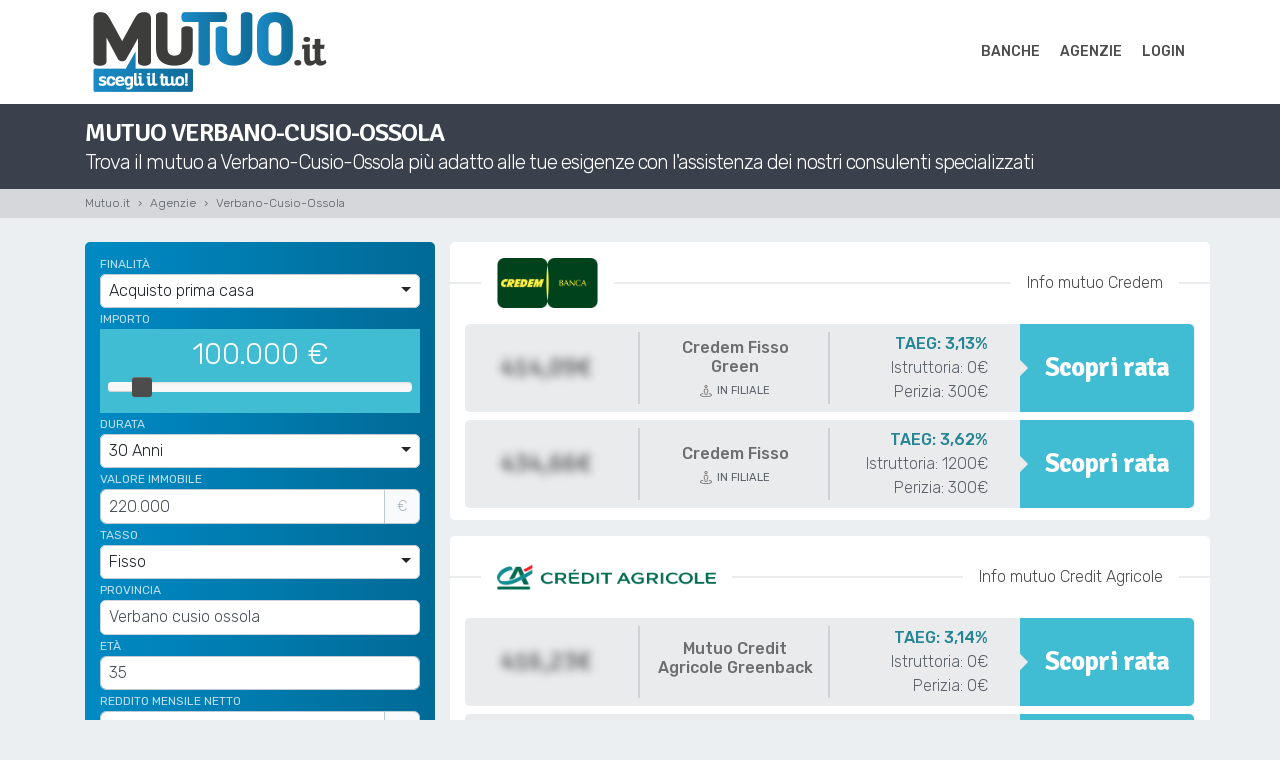

--- FILE ---
content_type: text/html; charset=utf-8
request_url: https://www.mutuo.it/verbano-cusio-ossola/
body_size: 8956
content:







<!DOCTYPE html>
<html lang="it">
<head><script>(function(w,i,g){w[g]=w[g]||[];if(typeof w[g].push=='function')w[g].push(i)})
(window,'GTM-M2TBNW3','google_tags_first_party');</script><script>(function(w,d,s,l){w[l]=w[l]||[];(function(){w[l].push(arguments);})('set', 'developer_id.dYzg1YT', true);
		w[l].push({'gtm.start':new Date().getTime(),event:'gtm.js'});var f=d.getElementsByTagName(s)[0],
		j=d.createElement(s);j.async=true;j.src='/collect/';
		f.parentNode.insertBefore(j,f);
		})(window,document,'script','dataLayer');</script>
  <meta name="viewport" content="width=device-width, initial-scale=1">
  <meta http-equiv="Content-Type" content="text/html; charset=utf-8">
  
  <title>Mutuo casa Verbano-Cusio-Ossola | Mutuo.it</title>
  <meta name="description" content="Trova il mutuo a Verbano-Cusio-Ossola più adatto alle tue esigenze"/>

  
    <link rel="canonical" href="https://www.mutuo.it/verbano-cusio-ossola/">
  

  <!-- Fav.Icons & Style -->
  <link rel="apple-touch-icon" sizes="57x57" href="https://mutuo-it.s3.amazonaws.com/static/frontend/public/img/favicon/apple-icon-57x57.png">
  <link rel="apple-touch-icon" sizes="60x60" href="https://mutuo-it.s3.amazonaws.com/static/frontend/public/img/favicon/apple-icon-60x60.png">
  <link rel="apple-touch-icon" sizes="72x72" href="https://mutuo-it.s3.amazonaws.com/static/frontend/public/img/favicon/apple-icon-72x72.png">
  <link rel="apple-touch-icon" sizes="76x76" href="https://mutuo-it.s3.amazonaws.com/static/frontend/public/img/favicon/apple-icon-76x76.png">
  <link rel="apple-touch-icon" sizes="114x114" href="https://mutuo-it.s3.amazonaws.com/static/frontend/public/img/favicon/apple-icon-114x114.png">
  <link rel="apple-touch-icon" sizes="120x120" href="https://mutuo-it.s3.amazonaws.com/static/frontend/public/img/favicon/apple-icon-120x120.png">
  <link rel="apple-touch-icon" sizes="144x144" href="https://mutuo-it.s3.amazonaws.com/static/frontend/public/img/favicon/apple-icon-144x144.png">
  <link rel="apple-touch-icon" sizes="152x152" href="https://mutuo-it.s3.amazonaws.com/static/frontend/public/img/favicon/apple-icon-152x152.png">
  <link rel="apple-touch-icon" sizes="180x180" href="https://mutuo-it.s3.amazonaws.com/static/frontend/public/img/favicon/apple-icon-180x180.png">
  <link rel="icon" type="image/png" sizes="192x192"  href="https://mutuo-it.s3.amazonaws.com/static/frontend/public/img/favicon/android-icon-192x192.png">
  <link rel="icon" type="image/png" sizes="32x32" href="https://mutuo-it.s3.amazonaws.com/static/frontend/public/img/favicon/favicon-32x32.png">
  <link rel="icon" type="image/png" sizes="96x96" href="https://mutuo-it.s3.amazonaws.com/static/frontend/public/img/favicon/favicon-96x96.png">
  <link rel="icon" type="image/png" sizes="16x16" href="https://mutuo-it.s3.amazonaws.com/static/frontend/public/img/favicon/favicon-16x16.png">
  <link rel="manifest" href="https://mutuo-it.s3.amazonaws.com/static/frontend/public/img/favicon/manifest.json">
  <meta name="msapplication-TileColor" content="#ffffff">
  <meta name="msapplication-TileImage" content="https://mutuo-it.s3.amazonaws.com/static/frontend/public/img/favicon/ms-icon-144x144.png">
  <meta name="theme-color" content="#ffffff">

  <link rel="preconnect" href="https://mutuo-it.s3.amazonaws.com/">
  <link rel="preconnect" href="https://fonts.googleapis.com">
  <link rel="preconnect" href="https://fonts.gstatic.com" crossorigin>

  <link href="https://fonts.googleapis.com/css2?family=Open+Sans:ital,wght@0,300..800;1,300..800&family=Roboto+Mono:ital,wght@0,100..700;1,100..700&family=Rubik:ital,wght@0,300..900;1,300..900&family=Signika:wght@300..700&display=swap" rel="stylesheet">

  <!-- Base -->
  <link rel="stylesheet" type="text/css" href="https://mutuo-it.s3.amazonaws.com/static/core/css/bootstrap.min.css">
  <link rel="stylesheet" type="text/css" href="https://mutuo-it.s3.amazonaws.com/static/core/css/noty.min.css">
  <!-- Select -->
  <link rel="stylesheet" type="text/css" href="https://mutuo-it.s3.amazonaws.com/static/core/css/bootstrap-select.min.css">
  <!-- Owl carousel -->
  <link rel="stylesheet" type="text/css" href="https://mutuo-it.s3.amazonaws.com/static/frontend/public/plugins/owl-carousel/css/owl.carousel.min.css">
  <link rel="stylesheet" type="text/css" href="https://mutuo-it.s3.amazonaws.com/static/frontend/public/plugins/owl-carousel/css/owl.theme.default.min.css">
  <!-- Bootstrap slider -->
  <link rel="stylesheet" type="text/css" href="https://mutuo-it.s3.amazonaws.com/static/frontend/public/plugins/bootstrap-slider/css/bootstrap-slider.min.css">
  <!-- Custom -->
  <link rel="stylesheet" type="text/css" href="https://mutuo-it.s3.amazonaws.com/static/frontend/public/css/shards.min.css?v=0.5">
  <link rel="stylesheet" type="text/css" href="https://mutuo-it.s3.amazonaws.com/static/frontend/public/css/public.min.css?v=0.5">
  
  <!-- Selectize -->
  <link rel="stylesheet" type="text/css" href="https://mutuo-it.s3.amazonaws.com/static/core/css/selectize.min.css">


</head>

<body class="">

  

  <div class="wrap">

    
  



<div class="main-menu">
  <div class="container">
    <nav class="navbar navbar-expand-lg px-0">
      <a class="navbar-brand" href="/">
        <img src="[data-uri]" data-src="https://mutuo-it.s3.amazonaws.com/static/core/img/logo.png" class="d-none d-md-inline-block lozad lazy-fade mr-2" height="80" width="250" alt="Mutuo.it">
        <img src="[data-uri]" data-src="https://mutuo-it.s3.amazonaws.com/static/core/img/logo.png" class="d-inline-block d-md-none lozad lazy-fade mr-2" height="40" width="125" alt="Mutuo.it">
      </a>
      <button class="navbar-toggler" type="button" aria-label="Apri/Chiudi menù principale">
        <svg xmlns="http://www.w3.org/2000/svg"><use href="/assets/img/icons.svg#fa-bars"></use></svg>
      </button>
      <div class="collapse navbar-collapse" id="navbarNavDropdown">
        <ul class="navbar-nav ml-auto">
          <!--li class="nav-item"><a class="nav-link" href="https://www.mutuo.it/">Mutuo.it</a></li-->
          <!--li class="nav-item"><a class="nav-link" href="https://www.surrogamutuo.it/">SurrogaMutuo.it</a></li-->
          <!--li-- class="nav-item"><a class="nav-link" href="https://www.cessionequinto.it/">CessioneQuinto.it</a></li-->
          <li class="nav-item"><a class="nav-link" href="/banche/">Banche</a></li>
          <li class="nav-item"><a class="nav-link" href="/agenzie/">Agenzie</a></li>
          
            <li class="nav-item"><a class="nav-link" href="/auth/login/">Login</a></li>
          
        </ul>
      </div>
    </nav>
  </div>
</div>




    

  <div class="intro-text page-location py-3">
    <div class="container">
      <div class="row">
        <div class="col-12">
          <h1 class="mb-1 text-uppercase">Mutuo Verbano-Cusio-Ossola</h1>
          <h2 class="m-0">Trova il mutuo a Verbano-Cusio-Ossola più adatto alle tue esigenze con l&#x27;assistenza dei nostri consulenti specializzati</h2>
        </div>
      </div>
    </div>
  </div>

  <div class="breadcrumbs-cont py-2"><div class="container"><div class="row"><div class="col-12"><nav><ol class="breadcrumb m-0"><li class="breadcrumb-item"><a href="/">Mutuo.it</a></li><li class="breadcrumb-item"><a href="/agenzie/">Agenzie</a></li><li class="breadcrumb-item active">Verbano-Cusio-Ossola</li></ol></nav></div></div></div></div>

  <div class="welcome py-4 without-bg-image" >
    <div class="container">
      <div class="row">
        <div class="col-xl-4 col-lg-5 col-md-6 col-12">
          





<form method="POST" class="loan-step mb-3">
  <input type="hidden" name="csrfmiddlewaretoken" value="wX9hMTLMtog9mTi8dMvUEoxSqUSfojIOs57eJF64v0YYIwjFbbjae4G4oT6Id6Fx">
  <input class="d-none" type="hidden" id="id_codice_mutuo" name="codice_mutuo" value="">
  <div class="row">
    <div class="col-12">
      <div class="form-group mb-1">
        <label for="id_finalita">Finalità</label>
        <select id="id_finalita" name="finalita" class="form-control select-picker-small ">
          
            <option selected="selected" value="APC" >Acquisto prima casa</option>
          
            <option  value="ASC" >Acquisto seconda casa</option>
          
            <option  value="SUR" >Surroga</option>
          
            <option  value="SOSLIQ" >Sostituzione + Liquidità</option>
          
            <option  value="CD" >Consolidamento debiti</option>
          
            <option  value="RIS" >Ristrutturazione casa</option>
          
            <option  value="COMPL" >Costruzione</option>
          
            <option  value="LIQ" >Liquidità</option>
          
            <option  value="SL" >Surroga + Liquidità</option>
          
            <option  value="AL" >Acquisto + Liquidità</option>
          
        </select>
      </div>
    </div>
    <div class="col-12">
      <div class="form-group mb-1">
        <label for="id_importo_mutuo">Importo</label>
        <div class="slider slider-amount ">
          <div id="slider-amount-value"><span></span>&nbsp;&euro;</div>
          <input id="id_importo_mutuo" name="importo_mutuo" type="text" data-plugin="range-slider"
            data-slider-orientation="horizontal"
            data-slider-min="50000"
            data-slider-max="500000"
            data-slider-value="100000"
            data-slider-step="5000"
            data-slider-tooltip="hide">
        </div>
      </div>
    </div>
    <div class="col-12">
      <div class="form-group mb-1">
        <label for="id_durata">Durata</label>
        <select id="id_durata" name="durata" class="form-control select-picker-small ">
          
            <option  value="10" >10 Anni</option>
          
            <option  value="15" >15 Anni</option>
          
            <option  value="20" >20 Anni</option>
          
            <option  value="25" >25 Anni</option>
          
            <option selected="selected" value="30" >30 Anni</option>
          
            <option  value="35" >35 Anni</option>
          
            <option  value="40" >40 Anni</option>
          
        </select>
      </div>
    </div>
    <div class="col-12">
      <div class="form-group mb-1">
        <label for="id_valore_immobile">Valore immobile</label>
        <div class="input-group">
          <input id="id_valore_immobile" name="valore_immobile" autocomplete="one-time-code" class="form-control px-2 py-1 autonumber " data-v-min="0" type="text" placeholder="" value="220000">
          <div class="input-group-append">
            <span class="input-group-text">€</span>
          </div>
        </div>
      </div>
    </div>
    <div class="col-12">
      <div class="form-group mb-1">
        <label for="id_tipo_tasso">Tasso</label>
        <select id="id_tipo_tasso" name="tipo_tasso" class="form-control select-picker-small ">
          
            <option selected="selected" value="F" >Fisso</option>
          
            <option  value="V" >Variabile</option>
          
            <option  value="VRC" >Variab. rata costante</option>
          
            <option  value="VC" >Variabile con cap</option>
          
            <option  value="M" >Misto</option>
          
            <option  value="OV" >Variabile offset</option>
          
        </select>
      </div>
    </div>
    <div class="col-12">
      <div class="form-group mb-1">
        <label for="id_provincia">Provincia</label>
        <input id="id_provincia" name="provincia" type="text" class="form-control " value="">
        <script id="id_provincia-selectize-value" type="application/json">[{"id": "VB", "name": "Verbano cusio ossola"}]</script>
      </div>
    </div>
    <div class="col-12">
      <div class="form-group mb-1">
        <label for="id_eta_richiedente">Età</label>
        <input id="id_eta_richiedente" name="eta_richiedente" class="form-control px-2 py-1 autonumber-int " data-v-min="0" data-v-max="100" type="text" placeholder="" value="35">
      </div>
    </div>
    <div class="col-12">
      <div class="form-group mb-1">
        <label for="id_reddito_mensile">Reddito mensile netto</label>
        <div class="input-group">
          <input id="id_reddito_mensile" name="reddito_mensile" class="form-control px-2 py-1 autonumber " data-v-min="0" type="text" placeholder="" value="1600">
          <div class="input-group-append">
            <span class="input-group-text">€</span>
          </div>
        </div>
      </div>
    </div>
    <div class="col-sm-6 pr-sm-2">
      <div class="form-group mb-1">
        <label for="id_name">Nome</label>
        <input id="id_name" name="name" class="form-control px-2 py-1 " type="text" placeholder="" value="">
      </div>
    </div>
    <div class="col-sm-6 pl-sm-2">
      <div class="form-group mb-1">
        <label for="id_surname">Cognome</label>
        <input id="id_surname" name="surname" class="form-control px-2 py-1 " type="text" placeholder="" value="">
      </div>
    </div>
    <div class="col-12">
      <div class="form-group mb-1">
        <label for="id_email">Email</label>
        <input id="id_email" name="email" class="form-control px-2 py-1 " type="text" placeholder="" value="">
      </div>
    </div>
    <div class="col-12">
      <div class="form-group mb-1">
        <label for="id_phone">Telefono</label>
        <input id="id_phone" name="phone" class="form-control px-2 py-1 " type="text" placeholder="" value="">
      </div>
    </div>
    <div class="col-12">
      <div class="form-group mb-2">
        <label class="form-label">Verifica bot</label>
        <div class="cf-turnstile" data-size="flexible" data-theme="light" data-sitekey="0x4AAAAAAARgUALp_S_yrkHC"></div>
      </div>
    </div>
    <div class="col-12">
      <div class="custom-control custom-checkbox mb-2">
        <input id="id_privacy" name="privacy" class="custom-control-input " type="checkbox" >
        <label for="id_privacy" class="custom-control-label">
          Accetto la <a href="https://www.mutuo.it/legal/privacy/" target="_blank" class="privacy-url">privacy</a> di Mutuo.it
        </label>
      </div>
    </div>
    <div class="col-12 btn-container">
      <button type="submit" class="btn btn-block btn-acid-green text-uppercase form-send p-2">Personalizza</button>
      <a href="javascript:;" onclick="location.reload()" class="d-none text-center mt-2 text-underline text-white reload-page-link"><u>Per sbloccare clicca qui</u></a>
    </div>
  </div>
</form>
        </div>
        <div class="col-xl-8 col-lg-7 col-md-6 col-12">
          
            






<div class="quotes">
  
    
      <div class="row group-quote mb-3 pb-1">
        <div class="col-12 d-flex align-items-center justify-content-between py-3 bank">
          
          
            <div class="logo-cont">
              
              
                <a href="/banche/credem/">
                  <img class="d-block logo lozad lazy-fade" src="[data-uri]" data-src="https://mutuo-it.s3.amazonaws.com/static/core/img/partner/mutuisupermarket/bank/credem.png" title="Credem" alt="Credem">
                </a>
              
            </div>
          
          
            <div class="url-cont">
              <a class="url" href="https://service.mutuisupermarket.it/banche-mutui/credem/Informazioni_Generali_Credem_01_01_2026.pdf" target="_blank" rel="noopener nofollow">Info mutuo Credem</a>
            </div>
          
        </div>
        
          <div class="col-12 quote-cont mb-2">
            <div class="quote">
              <div class="row">
                <div class="col-lg-3 px-2">
                  <div class="d-flex flex-column align-items-center justify-content-center w-100 h-100 p-2 payment">
                    <span class="h1 m-0 hiddendata">414,09€</span>
                  </div>
                </div>
                <div class="col-lg-3 px-2">
                  <div class="d-flex flex-column align-items-center justify-content-center w-100 h-100 p-2 name">
                    <span class="value">Credem Fisso Green</span>
                    <span class="d-flex align-items-center justify-content-center type mt-2">
                      <svg xmlns="http://www.w3.org/2000/svg"><use href="/assets/img/icons.svg?#fal-street-view"></use></svg>
                      <span>In filiale</span>
                    </span>
                  </div>
                </div>
                <div class="col-lg-3 px-2 details-cont">
                  <div class="d-flex flex-column justify-content-center h-100 p-2 details">
                    <span class="taeg">TAEG: 3,13%</span>
                    <span>Istruttoria: 0€</span>
                    <span>Perizia: 300€</span>
                  </div>
                </div>
                <div class="col-lg-3 px-2 cta-cont">
                  <div class="d-flex flex-column w-100 h-100 cta">
                    <a href="javascript:;" class="d-flex flex-column align-items-center justify-content-center w-100 h-100 p-0 select-product" data-value="CCAA100TFG">
                      <span class="text h1 m-0 px-2 text-center">
                        
                          Scopri rata
                        
                      </span>
                    </a>
                  </div>
                </div>
              </div>
            </div>
          </div>
        
          <div class="col-12 quote-cont mb-2">
            <div class="quote">
              <div class="row">
                <div class="col-lg-3 px-2">
                  <div class="d-flex flex-column align-items-center justify-content-center w-100 h-100 p-2 payment">
                    <span class="h1 m-0 hiddendata">434,66€</span>
                  </div>
                </div>
                <div class="col-lg-3 px-2">
                  <div class="d-flex flex-column align-items-center justify-content-center w-100 h-100 p-2 name">
                    <span class="value">Credem Fisso</span>
                    <span class="d-flex align-items-center justify-content-center type mt-2">
                      <svg xmlns="http://www.w3.org/2000/svg"><use href="/assets/img/icons.svg?#fal-street-view"></use></svg>
                      <span>In filiale</span>
                    </span>
                  </div>
                </div>
                <div class="col-lg-3 px-2 details-cont">
                  <div class="d-flex flex-column justify-content-center h-100 p-2 details">
                    <span class="taeg">TAEG: 3,62%</span>
                    <span>Istruttoria: 1200€</span>
                    <span>Perizia: 300€</span>
                  </div>
                </div>
                <div class="col-lg-3 px-2 cta-cont">
                  <div class="d-flex flex-column w-100 h-100 cta">
                    <a href="javascript:;" class="d-flex flex-column align-items-center justify-content-center w-100 h-100 p-0 select-product" data-value="CCAA100FIS">
                      <span class="text h1 m-0 px-2 text-center">
                        
                          Scopri rata
                        
                      </span>
                    </a>
                  </div>
                </div>
              </div>
            </div>
          </div>
        
      </div>
    
      <div class="row group-quote mb-3 pb-1">
        <div class="col-12 d-flex align-items-center justify-content-between py-3 bank">
          
          
            <div class="logo-cont">
              
              
                <a href="/banche/credit-agricole/">
                  <img class="d-block logo lozad lazy-fade" src="[data-uri]" data-src="https://mutuo-it.s3.amazonaws.com/static/core/img/partner/mutuisupermarket/bank/credit-agricole.png" title="Credit Agricole" alt="Credit Agricole">
                </a>
              
            </div>
          
          
            <div class="url-cont">
              <a class="url" href="https://service.mutuisupermarket.it/banche-mutui/credit-agricole/Informazioni_Generali_CreditAgricole_17_11_2025.pdf" target="_blank" rel="noopener nofollow">Info mutuo Credit Agricole</a>
            </div>
          
        </div>
        
          <div class="col-12 quote-cont mb-2">
            <div class="quote">
              <div class="row">
                <div class="col-lg-3 px-2">
                  <div class="d-flex flex-column align-items-center justify-content-center w-100 h-100 p-2 payment">
                    <span class="h1 m-0 hiddendata">416,23€</span>
                  </div>
                </div>
                <div class="col-lg-3 px-2">
                  <div class="d-flex flex-column align-items-center justify-content-center w-100 h-100 p-2 name">
                    <span class="value">Mutuo Credit Agricole Greenback</span>
                    <span class="d-flex align-items-center justify-content-center type mt-2">
                      
                      <span></span>
                    </span>
                  </div>
                </div>
                <div class="col-lg-3 px-2 details-cont">
                  <div class="d-flex flex-column justify-content-center h-100 p-2 details">
                    <span class="taeg">TAEG: 3,14%</span>
                    <span>Istruttoria: 0€</span>
                    <span>Perizia: 0€</span>
                  </div>
                </div>
                <div class="col-lg-3 px-2 cta-cont">
                  <div class="d-flex flex-column w-100 h-100 cta">
                    <a href="javascript:;" class="d-flex flex-column align-items-center justify-content-center w-100 h-100 p-0 select-product" data-value="CAacFcG">
                      <span class="text h1 m-0 px-2 text-center">
                        
                          Scopri rata
                        
                      </span>
                    </a>
                  </div>
                </div>
              </div>
            </div>
          </div>
        
          <div class="col-12 quote-cont mb-2">
            <div class="quote">
              <div class="row">
                <div class="col-lg-3 px-2">
                  <div class="d-flex flex-column align-items-center justify-content-center w-100 h-100 p-2 payment">
                    <span class="h1 m-0 hiddendata">438,51€</span>
                  </div>
                </div>
                <div class="col-lg-3 px-2">
                  <div class="d-flex flex-column align-items-center justify-content-center w-100 h-100 p-2 name">
                    <span class="value">Mutuo Credit Agricole Greenback Fisso</span>
                    <span class="d-flex align-items-center justify-content-center type mt-2">
                      
                      <span></span>
                    </span>
                  </div>
                </div>
                <div class="col-lg-3 px-2 details-cont">
                  <div class="d-flex flex-column justify-content-center h-100 p-2 details">
                    <span class="taeg">TAEG: 3,64%</span>
                    <span>Istruttoria: 1000€</span>
                    <span>Perizia: 0€</span>
                  </div>
                </div>
                <div class="col-lg-3 px-2 cta-cont">
                  <div class="d-flex flex-column w-100 h-100 cta">
                    <a href="javascript:;" class="d-flex flex-column align-items-center justify-content-center w-100 h-100 p-0 select-product" data-value="CAGBFO36P">
                      <span class="text h1 m-0 px-2 text-center">
                        
                          Scopri rata
                        
                      </span>
                    </a>
                  </div>
                </div>
              </div>
            </div>
          </div>
        
      </div>
    
      <div class="row group-quote mb-3 pb-1">
        <div class="col-12 d-flex align-items-center justify-content-between py-3 bank">
          
          
            <div class="logo-cont">
              
              
                <a href="/banche/bper-banca/">
                  <img class="d-block logo lozad lazy-fade" src="[data-uri]" data-src="https://mutuo-it.s3.amazonaws.com/static/core/img/partner/mutuisupermarket/bank/bper-banca.png" title="BPER Banca" alt="BPER Banca">
                </a>
              
            </div>
          
          
            <div class="url-cont">
              <a class="url" href="https://service.mutuisupermarket.it/banche-mutui/bper-banca/Informazioni_Generali_BPER_19012026.pdf" target="_blank" rel="noopener nofollow">Info mutuo BPER Banca</a>
            </div>
          
        </div>
        
          <div class="col-12 quote-cont mb-2">
            <div class="quote">
              <div class="row">
                <div class="col-lg-3 px-2">
                  <div class="d-flex flex-column align-items-center justify-content-center w-100 h-100 p-2 payment">
                    <span class="h1 m-0 hiddendata">418,91€</span>
                  </div>
                </div>
                <div class="col-lg-3 px-2">
                  <div class="d-flex flex-column align-items-center justify-content-center w-100 h-100 p-2 name">
                    <span class="value">Mutuo a Tasso Fisso Promo Green</span>
                    <span class="d-flex align-items-center justify-content-center type mt-2">
                      
                      <span></span>
                    </span>
                  </div>
                </div>
                <div class="col-lg-3 px-2 details-cont">
                  <div class="d-flex flex-column justify-content-center h-100 p-2 details">
                    <span class="taeg">TAEG: 3,23%</span>
                    <span>Istruttoria: 998€</span>
                    <span>Perizia: 350€</span>
                  </div>
                </div>
                <div class="col-lg-3 px-2 cta-cont">
                  <div class="d-flex flex-column w-100 h-100 cta">
                    <a href="javascript:;" class="d-flex flex-column align-items-center justify-content-center w-100 h-100 p-0 select-product" data-value="BPERacFiGW">
                      <span class="text h1 m-0 px-2 text-center">
                        
                          Scopri rata
                        
                      </span>
                    </a>
                  </div>
                </div>
              </div>
            </div>
          </div>
        
          <div class="col-12 quote-cont mb-2">
            <div class="quote">
              <div class="row">
                <div class="col-lg-3 px-2">
                  <div class="d-flex flex-column align-items-center justify-content-center w-100 h-100 p-2 payment">
                    <span class="h1 m-0 hiddendata">435,21€</span>
                  </div>
                </div>
                <div class="col-lg-3 px-2">
                  <div class="d-flex flex-column align-items-center justify-content-center w-100 h-100 p-2 name">
                    <span class="value">Mutuo Tasso Fisso Promo</span>
                    <span class="d-flex align-items-center justify-content-center type mt-2">
                      
                      <span></span>
                    </span>
                  </div>
                </div>
                <div class="col-lg-3 px-2 details-cont">
                  <div class="d-flex flex-column justify-content-center h-100 p-2 details">
                    <span class="taeg">TAEG: 3,54%</span>
                    <span>Istruttoria: 998€</span>
                    <span>Perizia: 350€</span>
                  </div>
                </div>
                <div class="col-lg-3 px-2 cta-cont">
                  <div class="d-flex flex-column w-100 h-100 cta">
                    <a href="javascript:;" class="d-flex flex-column align-items-center justify-content-center w-100 h-100 p-0 select-product" data-value="BPERFIACPW">
                      <span class="text h1 m-0 px-2 text-center">
                        
                          Scopri rata
                        
                      </span>
                    </a>
                  </div>
                </div>
              </div>
            </div>
          </div>
        
      </div>
    
      <div class="row group-quote mb-3 pb-1">
        <div class="col-12 d-flex align-items-center justify-content-between py-3 bank">
          
          
            <div class="logo-cont">
              
              
                <a href="/banche/intesa-sanpaolo/">
                  <img class="d-block logo lozad lazy-fade" src="[data-uri]" data-src="https://mutuo-it.s3.amazonaws.com/static/core/img/partner/mutuisupermarket/bank/intesa-sanpaolo.png" title="Intesa Sanpaolo" alt="Intesa Sanpaolo">
                </a>
              
            </div>
          
          
            <div class="url-cont">
              <a class="url" href="https://service.mutuisupermarket.it/banche-mutui/intesa-sanpaolo/Informazioni_Generali_Intesa_Sanpaolo_01_01_2026.pdf" target="_blank" rel="noopener nofollow">Info mutuo Intesa Sanpaolo</a>
            </div>
          
        </div>
        
          <div class="col-12 quote-cont mb-2">
            <div class="quote">
              <div class="row">
                <div class="col-lg-3 px-2">
                  <div class="d-flex flex-column align-items-center justify-content-center w-100 h-100 p-2 payment">
                    <span class="h1 m-0 hiddendata">427,56€</span>
                  </div>
                </div>
                <div class="col-lg-3 px-2">
                  <div class="d-flex flex-column align-items-center justify-content-center w-100 h-100 p-2 name">
                    <span class="value">Mutuo Domus Fisso Green – Offerta Mutuo Giovani</span>
                    <span class="d-flex align-items-center justify-content-center type mt-2">
                      <svg xmlns="http://www.w3.org/2000/svg"><use href="/assets/img/icons.svg?#fal-street-view"></use></svg>
                      <span>In filiale</span>
                    </span>
                  </div>
                </div>
                <div class="col-lg-3 px-2 details-cont">
                  <div class="d-flex flex-column justify-content-center h-100 p-2 details">
                    <span class="taeg">TAEG: 3,28%</span>
                    <span>Istruttoria: 0€</span>
                    <span>Perizia: 320€</span>
                  </div>
                </div>
                <div class="col-lg-3 px-2 cta-cont">
                  <div class="d-flex flex-column w-100 h-100 cta">
                    <a href="javascript:;" class="d-flex flex-column align-items-center justify-content-center w-100 h-100 p-0 select-product" data-value="BiAcGioFGN">
                      <span class="text h1 m-0 px-2 text-center">
                        
                          Scopri rata
                        
                      </span>
                    </a>
                  </div>
                </div>
              </div>
            </div>
          </div>
        
          <div class="col-12 quote-cont mb-2">
            <div class="quote">
              <div class="row">
                <div class="col-lg-3 px-2">
                  <div class="d-flex flex-column align-items-center justify-content-center w-100 h-100 p-2 payment">
                    <span class="h1 m-0 hiddendata">455,21€</span>
                  </div>
                </div>
                <div class="col-lg-3 px-2">
                  <div class="d-flex flex-column align-items-center justify-content-center w-100 h-100 p-2 name">
                    <span class="value">Mutuo Domus Fisso – Offerta Mutuo Giovani</span>
                    <span class="d-flex align-items-center justify-content-center type mt-2">
                      <svg xmlns="http://www.w3.org/2000/svg"><use href="/assets/img/icons.svg?#fal-street-view"></use></svg>
                      <span>In filiale</span>
                    </span>
                  </div>
                </div>
                <div class="col-lg-3 px-2 details-cont">
                  <div class="d-flex flex-column justify-content-center h-100 p-2 details">
                    <span class="taeg">TAEG: 3,86%</span>
                    <span>Istruttoria: 750€</span>
                    <span>Perizia: 320€</span>
                  </div>
                </div>
                <div class="col-lg-3 px-2 cta-cont">
                  <div class="d-flex flex-column w-100 h-100 cta">
                    <a href="javascript:;" class="d-flex flex-column align-items-center justify-content-center w-100 h-100 p-0 select-product" data-value="BiAcGioFxP">
                      <span class="text h1 m-0 px-2 text-center">
                        
                          Scopri rata
                        
                      </span>
                    </a>
                  </div>
                </div>
              </div>
            </div>
          </div>
        
      </div>
    
      <div class="row group-quote mb-3 pb-1">
        <div class="col-12 d-flex align-items-center justify-content-between py-3 bank">
          
          
            <div class="logo-cont">
              
              
                <a href="/banche/monte-dei-paschi-di-siena/">
                  <img class="d-block logo lozad lazy-fade" src="[data-uri]" data-src="https://mutuo-it.s3.amazonaws.com/static/core/img/partner/mutuisupermarket/bank/monte-dei-paschi-di-siena.png" title="Banca Monte dei Paschi di Siena" alt="Banca Monte dei Paschi di Siena">
                </a>
              
            </div>
          
          
            <div class="url-cont">
              <a class="url" href="https://service.mutuisupermarket.it/banche-mutui/banca-monte-dei-paschi-di-siena/Informazioni_Generali_MPS_08_10_2025.pdf" target="_blank" rel="noopener nofollow">Info mutuo Banca Monte dei Paschi di Siena</a>
            </div>
          
        </div>
        
          <div class="col-12 quote-cont mb-2">
            <div class="quote">
              <div class="row">
                <div class="col-lg-3 px-2">
                  <div class="d-flex flex-column align-items-center justify-content-center w-100 h-100 p-2 payment">
                    <span class="h1 m-0 hiddendata">435,76€</span>
                  </div>
                </div>
                <div class="col-lg-3 px-2">
                  <div class="d-flex flex-column align-items-center justify-content-center w-100 h-100 p-2 name">
                    <span class="value">Mutuo MPS Mio acquisto abitazione Immobili Green</span>
                    <span class="d-flex align-items-center justify-content-center type mt-2">
                      <svg xmlns="http://www.w3.org/2000/svg"><use href="/assets/img/icons.svg?#fal-street-view"></use></svg>
                      <span>In filiale</span>
                    </span>
                  </div>
                </div>
                <div class="col-lg-3 px-2 details-cont">
                  <div class="d-flex flex-column justify-content-center h-100 p-2 details">
                    <span class="taeg">TAEG: 3,53%</span>
                    <span>Istruttoria: 0€</span>
                    <span>Perizia: 219,60€</span>
                  </div>
                </div>
                <div class="col-lg-3 px-2 cta-cont">
                  <div class="d-flex flex-column w-100 h-100 cta">
                    <a href="javascript:;" class="d-flex flex-column align-items-center justify-content-center w-100 h-100 p-0 select-product" data-value="MPSFISPROG">
                      <span class="text h1 m-0 px-2 text-center">
                        
                          Scopri rata
                        
                      </span>
                    </a>
                  </div>
                </div>
              </div>
            </div>
          </div>
        
          <div class="col-12 quote-cont mb-2">
            <div class="quote">
              <div class="row">
                <div class="col-lg-3 px-2">
                  <div class="d-flex flex-column align-items-center justify-content-center w-100 h-100 p-2 payment">
                    <span class="h1 m-0 hiddendata">452,40€</span>
                  </div>
                </div>
                <div class="col-lg-3 px-2">
                  <div class="d-flex flex-column align-items-center justify-content-center w-100 h-100 p-2 name">
                    <span class="value">Mutuo MPS Mio Acquisto Abitazione CONSAP 50%</span>
                    <span class="d-flex align-items-center justify-content-center type mt-2">
                      <svg xmlns="http://www.w3.org/2000/svg"><use href="/assets/img/icons.svg?#fal-street-view"></use></svg>
                      <span>In filiale</span>
                    </span>
                  </div>
                </div>
                <div class="col-lg-3 px-2 details-cont">
                  <div class="d-flex flex-column justify-content-center h-100 p-2 details">
                    <span class="taeg">TAEG: 3,89%</span>
                    <span>Istruttoria: 500€</span>
                    <span>Perizia: 219,60€</span>
                  </div>
                </div>
                <div class="col-lg-3 px-2 cta-cont">
                  <div class="d-flex flex-column w-100 h-100 cta">
                    <a href="javascript:;" class="d-flex flex-column align-items-center justify-content-center w-100 h-100 p-0 select-product" data-value="MPSDETSFI2">
                      <span class="text h1 m-0 px-2 text-center">
                        
                          Scopri rata
                        
                      </span>
                    </a>
                  </div>
                </div>
              </div>
            </div>
          </div>
        
      </div>
    
      <div class="row group-quote mb-3 pb-1">
        <div class="col-12 d-flex align-items-center justify-content-between py-3 bank">
          
          
            <div class="logo-cont">
              
              
                <a href="/banche/webank/">
                  <img class="d-block logo lozad lazy-fade" src="[data-uri]" data-src="https://mutuo-it.s3.amazonaws.com/static/core/img/partner/mutuisupermarket/bank/webank.png" title="Webank" alt="Webank">
                </a>
              
            </div>
          
          
            <div class="url-cont">
              <a class="url" href="https://service.mutuisupermarket.it/banche-mutui/webank/Informazioni_Generali_Webank_01_01_2026.pdf" target="_blank" rel="noopener nofollow">Info mutuo Webank</a>
            </div>
          
        </div>
        
          <div class="col-12 quote-cont mb-2">
            <div class="quote">
              <div class="row">
                <div class="col-lg-3 px-2">
                  <div class="d-flex flex-column align-items-center justify-content-center w-100 h-100 p-2 payment">
                    <span class="h1 m-0 hiddendata">446,81€</span>
                  </div>
                </div>
                <div class="col-lg-3 px-2">
                  <div class="d-flex flex-column align-items-center justify-content-center w-100 h-100 p-2 name">
                    <span class="value">Mutuo Casa Tasso Fisso IRS Green</span>
                    <span class="d-flex align-items-center justify-content-center type mt-2">
                      <svg xmlns="http://www.w3.org/2000/svg"><use href="/assets/img/icons.svg?#fal-earth-americas"></use></svg>
                      <span>Online</span>
                    </span>
                  </div>
                </div>
                <div class="col-lg-3 px-2 details-cont">
                  <div class="d-flex flex-column justify-content-center h-100 p-2 details">
                    <span class="taeg">TAEG: 3,58%</span>
                    <span>Istruttoria: 500€</span>
                    <span>Perizia: 0€</span>
                  </div>
                </div>
                <div class="col-lg-3 px-2 cta-cont">
                  <div class="d-flex flex-column w-100 h-100 cta">
                    <a href="javascript:;" class="d-flex flex-column align-items-center justify-content-center w-100 h-100 p-0 select-product" data-value="WBFISSGR45">
                      <span class="text h1 m-0 px-2 text-center">
                        
                          Scopri rata
                        
                      </span>
                    </a>
                  </div>
                </div>
              </div>
            </div>
          </div>
        
          <div class="col-12 quote-cont mb-2">
            <div class="quote">
              <div class="row">
                <div class="col-lg-3 px-2">
                  <div class="d-flex flex-column align-items-center justify-content-center w-100 h-100 p-2 payment">
                    <span class="h1 m-0 hiddendata">458,02€</span>
                  </div>
                </div>
                <div class="col-lg-3 px-2">
                  <div class="d-flex flex-column align-items-center justify-content-center w-100 h-100 p-2 name">
                    <span class="value">Mutuo Casa Tasso Fisso IRS Green</span>
                    <span class="d-flex align-items-center justify-content-center type mt-2">
                      <svg xmlns="http://www.w3.org/2000/svg"><use href="/assets/img/icons.svg?#fal-earth-americas"></use></svg>
                      <span>Online</span>
                    </span>
                  </div>
                </div>
                <div class="col-lg-3 px-2 details-cont">
                  <div class="d-flex flex-column justify-content-center h-100 p-2 details">
                    <span class="taeg">TAEG: 3,79%</span>
                    <span>Istruttoria: 500€</span>
                    <span>Perizia: 0€</span>
                  </div>
                </div>
                <div class="col-lg-3 px-2 cta-cont">
                  <div class="d-flex flex-column w-100 h-100 cta">
                    <a href="javascript:;" class="d-flex flex-column align-items-center justify-content-center w-100 h-100 p-0 select-product" data-value="WBFISS45">
                      <span class="text h1 m-0 px-2 text-center">
                        
                          Scopri rata
                        
                      </span>
                    </a>
                  </div>
                </div>
              </div>
            </div>
          </div>
        
      </div>
    
      <div class="row group-quote mb-3 pb-1">
        <div class="col-12 d-flex align-items-center justify-content-between py-3 bank">
          
          
            <div class="logo-cont">
              
              
                <a href="/banche/banco-bpm/">
                  <img class="d-block logo lozad lazy-fade" src="[data-uri]" data-src="https://mutuo-it.s3.amazonaws.com/static/core/img/partner/mutuisupermarket/bank/banco-bpm.png" title="Banco BPM" alt="Banco BPM">
                </a>
              
            </div>
          
          
            <div class="url-cont">
              <a class="url" href="https://service.mutuisupermarket.it/banche-mutui/banco-bpm/Informazioni_Generali_Banco_BPM_02_01_2026.pdf" target="_blank" rel="noopener nofollow">Info mutuo Banco BPM</a>
            </div>
          
        </div>
        
          <div class="col-12 quote-cont mb-2">
            <div class="quote">
              <div class="row">
                <div class="col-lg-3 px-2">
                  <div class="d-flex flex-column align-items-center justify-content-center w-100 h-100 p-2 payment">
                    <span class="h1 m-0 hiddendata">444,04€</span>
                  </div>
                </div>
                <div class="col-lg-3 px-2">
                  <div class="d-flex flex-column align-items-center justify-content-center w-100 h-100 p-2 name">
                    <span class="value">Mutuo Tasso Fisso Last Minute Green</span>
                    <span class="d-flex align-items-center justify-content-center type mt-2">
                      <svg xmlns="http://www.w3.org/2000/svg"><use href="/assets/img/icons.svg?#fal-street-view"></use></svg>
                      <span>In filiale</span>
                    </span>
                  </div>
                </div>
                <div class="col-lg-3 px-2 details-cont">
                  <div class="d-flex flex-column justify-content-center h-100 p-2 details">
                    <span class="taeg">TAEG: 3,70%</span>
                    <span>Istruttoria: 1000€</span>
                    <span>Perizia: 320€</span>
                  </div>
                </div>
                <div class="col-lg-3 px-2 cta-cont">
                  <div class="d-flex flex-column w-100 h-100 cta">
                    <a href="javascript:;" class="d-flex flex-column align-items-center justify-content-center w-100 h-100 p-0 select-product" data-value="BPAPCFISGR">
                      <span class="text h1 m-0 px-2 text-center">
                        
                          Scopri rata
                        
                      </span>
                    </a>
                  </div>
                </div>
              </div>
            </div>
          </div>
        
          <div class="col-12 quote-cont mb-2">
            <div class="quote">
              <div class="row">
                <div class="col-lg-3 px-2">
                  <div class="d-flex flex-column align-items-center justify-content-center w-100 h-100 p-2 payment">
                    <span class="h1 m-0 hiddendata">455,21€</span>
                  </div>
                </div>
                <div class="col-lg-3 px-2">
                  <div class="d-flex flex-column align-items-center justify-content-center w-100 h-100 p-2 name">
                    <span class="value">Mutuo Tasso Fisso Last Minute Green</span>
                    <span class="d-flex align-items-center justify-content-center type mt-2">
                      <svg xmlns="http://www.w3.org/2000/svg"><use href="/assets/img/icons.svg?#fal-street-view"></use></svg>
                      <span>In filiale</span>
                    </span>
                  </div>
                </div>
                <div class="col-lg-3 px-2 details-cont">
                  <div class="d-flex flex-column justify-content-center h-100 p-2 details">
                    <span class="taeg">TAEG: 3,91%</span>
                    <span>Istruttoria: 1000€</span>
                    <span>Perizia: 320€</span>
                  </div>
                </div>
                <div class="col-lg-3 px-2 cta-cont">
                  <div class="d-flex flex-column w-100 h-100 cta">
                    <a href="javascript:;" class="d-flex flex-column align-items-center justify-content-center w-100 h-100 p-0 select-product" data-value="BPAPCFIS">
                      <span class="text h1 m-0 px-2 text-center">
                        
                          Scopri rata
                        
                      </span>
                    </a>
                  </div>
                </div>
              </div>
            </div>
          </div>
        
      </div>
    
      <div class="row group-quote mb-3 pb-1">
        <div class="col-12 d-flex align-items-center justify-content-between py-3 bank">
          
          
            <div class="logo-cont">
              
              
                <a href="/banche/che-banca/">
                  <img class="d-block logo lozad lazy-fade" src="[data-uri]" data-src="https://mutuo-it.s3.amazonaws.com/static/core/img/partner/mutuisupermarket/bank/che-banca.png" title="CheBanca!" alt="CheBanca!">
                </a>
              
            </div>
          
          
            <div class="url-cont">
              <a class="url" href="https://service.mutuisupermarket.it/banche-mutui/chebanca/Informazioni_Generali_CheBanca_01_01_2026.pdf" target="_blank" rel="noopener nofollow">Info mutuo CheBanca!</a>
            </div>
          
        </div>
        
          <div class="col-12 quote-cont mb-2">
            <div class="quote">
              <div class="row">
                <div class="col-lg-3 px-2">
                  <div class="d-flex flex-column align-items-center justify-content-center w-100 h-100 p-2 payment">
                    <span class="h1 m-0 hiddendata">445,70€</span>
                  </div>
                </div>
                <div class="col-lg-3 px-2">
                  <div class="d-flex flex-column align-items-center justify-content-center w-100 h-100 p-2 name">
                    <span class="value">Mutuo Fisso Green CheBanca!</span>
                    <span class="d-flex align-items-center justify-content-center type mt-2">
                      <svg xmlns="http://www.w3.org/2000/svg"><use href="/assets/img/icons.svg?#fal-earth-americas"></use></svg>
                      <span>Online</span>
                    </span>
                  </div>
                </div>
                <div class="col-lg-3 px-2 details-cont">
                  <div class="d-flex flex-column justify-content-center h-100 p-2 details">
                    <span class="taeg">TAEG: 3,77%</span>
                    <span>Istruttoria: 1000€</span>
                    <span>Perizia: 300€</span>
                  </div>
                </div>
                <div class="col-lg-3 px-2 cta-cont">
                  <div class="d-flex flex-column w-100 h-100 cta">
                    <a href="javascript:;" class="d-flex flex-column align-items-center justify-content-center w-100 h-100 p-0 select-product" data-value="CBACQFISGR">
                      <span class="text h1 m-0 px-2 text-center">
                        
                          Scopri rata
                        
                      </span>
                    </a>
                  </div>
                </div>
              </div>
            </div>
          </div>
        
          <div class="col-12 quote-cont mb-2">
            <div class="quote">
              <div class="row">
                <div class="col-lg-3 px-2">
                  <div class="d-flex flex-column align-items-center justify-content-center w-100 h-100 p-2 payment">
                    <span class="h1 m-0 hiddendata">462,55€</span>
                  </div>
                </div>
                <div class="col-lg-3 px-2">
                  <div class="d-flex flex-column align-items-center justify-content-center w-100 h-100 p-2 name">
                    <span class="value">Mutuo Fisso CheBanca!</span>
                    <span class="d-flex align-items-center justify-content-center type mt-2">
                      <svg xmlns="http://www.w3.org/2000/svg"><use href="/assets/img/icons.svg?#fal-earth-americas"></use></svg>
                      <span>Online</span>
                    </span>
                  </div>
                </div>
                <div class="col-lg-3 px-2 details-cont">
                  <div class="d-flex flex-column justify-content-center h-100 p-2 details">
                    <span class="taeg">TAEG: 4,08%</span>
                    <span>Istruttoria: 1000€</span>
                    <span>Perizia: 300€</span>
                  </div>
                </div>
                <div class="col-lg-3 px-2 cta-cont">
                  <div class="d-flex flex-column w-100 h-100 cta">
                    <a href="javascript:;" class="d-flex flex-column align-items-center justify-content-center w-100 h-100 p-0 select-product" data-value="CBACQFIS">
                      <span class="text h1 m-0 px-2 text-center">
                        
                          Scopri rata
                        
                      </span>
                    </a>
                  </div>
                </div>
              </div>
            </div>
          </div>
        
      </div>
    
      <div class="row group-quote mb-3 pb-1">
        <div class="col-12 d-flex align-items-center justify-content-between py-3 bank">
          
          
            <div class="logo-cont">
              
              
                <a href="/banche/unicredit/">
                  <img class="d-block logo lozad lazy-fade" src="[data-uri]" data-src="https://mutuo-it.s3.amazonaws.com/static/core/img/partner/mutuisupermarket/bank/unicredit.png" title="UniCredit" alt="UniCredit">
                </a>
              
            </div>
          
          
            <div class="url-cont">
              <a class="url" href="https://service.mutuisupermarket.it/banche-mutui/unicredit/Informazioni_Generali_Unicredit_09_12_2025.pdf" target="_blank" rel="noopener nofollow">Info mutuo UniCredit</a>
            </div>
          
        </div>
        
          <div class="col-12 quote-cont mb-2">
            <div class="quote">
              <div class="row">
                <div class="col-lg-3 px-2">
                  <div class="d-flex flex-column align-items-center justify-content-center w-100 h-100 p-2 payment">
                    <span class="h1 m-0 hiddendata">449,04€</span>
                  </div>
                </div>
                <div class="col-lg-3 px-2">
                  <div class="d-flex flex-column align-items-center justify-content-center w-100 h-100 p-2 name">
                    <span class="value">Mutuo UniCredit Sostenibilità Energetica</span>
                    <span class="d-flex align-items-center justify-content-center type mt-2">
                      <svg xmlns="http://www.w3.org/2000/svg"><use href="/assets/img/icons.svg?#fal-street-view"></use></svg>
                      <span>In filiale</span>
                    </span>
                  </div>
                </div>
                <div class="col-lg-3 px-2 details-cont">
                  <div class="d-flex flex-column justify-content-center h-100 p-2 details">
                    <span class="taeg">TAEG: 3,80%</span>
                    <span>Istruttoria: 1000€</span>
                    <span>Perizia: 350€</span>
                  </div>
                </div>
                <div class="col-lg-3 px-2 cta-cont">
                  <div class="d-flex flex-column w-100 h-100 cta">
                    <a href="javascript:;" class="d-flex flex-column align-items-center justify-content-center w-100 h-100 p-0 select-product" data-value="AcFixGr">
                      <span class="text h1 m-0 px-2 text-center">
                        
                          Scopri rata
                        
                      </span>
                    </a>
                  </div>
                </div>
              </div>
            </div>
          </div>
        
          <div class="col-12 quote-cont mb-2">
            <div class="quote">
              <div class="row">
                <div class="col-lg-3 px-2">
                  <div class="d-flex flex-column align-items-center justify-content-center w-100 h-100 p-2 payment">
                    <span class="h1 m-0 hiddendata">497,81€</span>
                  </div>
                </div>
                <div class="col-lg-3 px-2">
                  <div class="d-flex flex-column align-items-center justify-content-center w-100 h-100 p-2 name">
                    <span class="value">Mutuo UniCredit Tasso Fisso</span>
                    <span class="d-flex align-items-center justify-content-center type mt-2">
                      <svg xmlns="http://www.w3.org/2000/svg"><use href="/assets/img/icons.svg?#fal-street-view"></use></svg>
                      <span>In filiale</span>
                    </span>
                  </div>
                </div>
                <div class="col-lg-3 px-2 details-cont">
                  <div class="d-flex flex-column justify-content-center h-100 p-2 details">
                    <span class="taeg">TAEG: 4,69%</span>
                    <span>Istruttoria: 1000€</span>
                    <span>Perizia: 350€</span>
                  </div>
                </div>
                <div class="col-lg-3 px-2 cta-cont">
                  <div class="d-flex flex-column w-100 h-100 cta">
                    <a href="javascript:;" class="d-flex flex-column align-items-center justify-content-center w-100 h-100 p-0 select-product" data-value="UCFACFIS10">
                      <span class="text h1 m-0 px-2 text-center">
                        
                          Scopri rata
                        
                      </span>
                    </a>
                  </div>
                </div>
              </div>
            </div>
          </div>
        
      </div>
    
      <div class="row group-quote mb-3 pb-1">
        <div class="col-12 d-flex align-items-center justify-content-between py-3 bank">
          
          
            <div class="logo-cont">
              
              
                <a href="/banche/bnl/">
                  <img class="d-block logo lozad lazy-fade" src="[data-uri]" data-src="https://mutuo-it.s3.amazonaws.com/static/core/img/partner/mutuisupermarket/bank/bnl.png" title="BNL" alt="BNL">
                </a>
              
            </div>
          
          
            <div class="url-cont">
              <a class="url" href="https://service.mutuisupermarket.it/banche-mutui/bnl/Informazioni_Generali_BNL_01_10_2025.pdf" target="_blank" rel="noopener nofollow">Info mutuo BNL</a>
            </div>
          
        </div>
        
          <div class="col-12 quote-cont mb-2">
            <div class="quote">
              <div class="row">
                <div class="col-lg-3 px-2">
                  <div class="d-flex flex-column align-items-center justify-content-center w-100 h-100 p-2 payment">
                    <span class="h1 m-0 hiddendata">440,71€</span>
                  </div>
                </div>
                <div class="col-lg-3 px-2">
                  <div class="d-flex flex-column align-items-center justify-content-center w-100 h-100 p-2 name">
                    <span class="value">Mutuo BNL Plus Edition Green</span>
                    <span class="d-flex align-items-center justify-content-center type mt-2">
                      
                      <span></span>
                    </span>
                  </div>
                </div>
                <div class="col-lg-3 px-2 details-cont">
                  <div class="d-flex flex-column justify-content-center h-100 p-2 details">
                    <span class="taeg">TAEG: 3,82%</span>
                    <span>Istruttoria: 500€</span>
                    <span>Perizia: 350€</span>
                  </div>
                </div>
                <div class="col-lg-3 px-2 cta-cont">
                  <div class="d-flex flex-column w-100 h-100 cta">
                    <a href="javascript:;" class="d-flex flex-column align-items-center justify-content-center w-100 h-100 p-0 select-product" data-value="BNLAFAFGPE">
                      <span class="text h1 m-0 px-2 text-center">
                        
                          Scopri rata
                        
                      </span>
                    </a>
                  </div>
                </div>
              </div>
            </div>
          </div>
        
          <div class="col-12 quote-cont mb-2">
            <div class="quote">
              <div class="row">
                <div class="col-lg-3 px-2">
                  <div class="d-flex flex-column align-items-center justify-content-center w-100 h-100 p-2 payment">
                    <span class="h1 m-0 hiddendata">457,46€</span>
                  </div>
                </div>
                <div class="col-lg-3 px-2">
                  <div class="d-flex flex-column align-items-center justify-content-center w-100 h-100 p-2 name">
                    <span class="value">Mutuo Green</span>
                    <span class="d-flex align-items-center justify-content-center type mt-2">
                      
                      <span></span>
                    </span>
                  </div>
                </div>
                <div class="col-lg-3 px-2 details-cont">
                  <div class="d-flex flex-column justify-content-center h-100 p-2 details">
                    <span class="taeg">TAEG: 3,89%</span>
                    <span>Istruttoria: 500€</span>
                    <span>Perizia: 350€</span>
                  </div>
                </div>
                <div class="col-lg-3 px-2 cta-cont">
                  <div class="d-flex flex-column w-100 h-100 cta">
                    <a href="javascript:;" class="d-flex flex-column align-items-center justify-content-center w-100 h-100 p-0 select-product" data-value="BNLAFACQFG">
                      <span class="text h1 m-0 px-2 text-center">
                        
                          Scopri rata
                        
                      </span>
                    </a>
                  </div>
                </div>
              </div>
            </div>
          </div>
        
          <div class="col-12 quote-cont mb-2">
            <div class="quote">
              <div class="row">
                <div class="col-lg-3 px-2">
                  <div class="d-flex flex-column align-items-center justify-content-center w-100 h-100 p-2 payment">
                    <span class="h1 m-0 hiddendata">471,67€</span>
                  </div>
                </div>
                <div class="col-lg-3 px-2">
                  <div class="d-flex flex-column align-items-center justify-content-center w-100 h-100 p-2 name">
                    <span class="value">Mutuo Spensierato</span>
                    <span class="d-flex align-items-center justify-content-center type mt-2">
                      
                      <span></span>
                    </span>
                  </div>
                </div>
                <div class="col-lg-3 px-2 details-cont">
                  <div class="d-flex flex-column justify-content-center h-100 p-2 details">
                    <span class="taeg">TAEG: 4,20%</span>
                    <span>Istruttoria: 1000€</span>
                    <span>Perizia: 350€</span>
                  </div>
                </div>
                <div class="col-lg-3 px-2 cta-cont">
                  <div class="d-flex flex-column w-100 h-100 cta">
                    <a href="javascript:;" class="d-flex flex-column align-items-center justify-content-center w-100 h-100 p-0 select-product" data-value="BNLAFACQF">
                      <span class="text h1 m-0 px-2 text-center">
                        
                          Scopri rata
                        
                      </span>
                    </a>
                  </div>
                </div>
              </div>
            </div>
          </div>
        
      </div>
    
      <div class="row group-quote mb-3 pb-1">
        <div class="col-12 d-flex align-items-center justify-content-between py-3 bank">
          
          
            <div class="logo-cont">
              
              
                <a href="/banche/bbva/">
                  <img class="d-block logo lozad lazy-fade" src="[data-uri]" data-src="https://mutuo-it.s3.amazonaws.com/static/core/img/partner/mutuisupermarket/bank/bbva.png" title="BBVA" alt="BBVA">
                </a>
              
            </div>
          
          
            <div class="url-cont">
              <a class="url" href="https://service.mutuisupermarket.it/banche-mutui/bbva/Informazioni_Generali_BBVA_18022025.pdf" target="_blank" rel="noopener nofollow">Info mutuo BBVA</a>
            </div>
          
        </div>
        
          <div class="col-12 quote-cont mb-2">
            <div class="quote">
              <div class="row">
                <div class="col-lg-3 px-2">
                  <div class="d-flex flex-column align-items-center justify-content-center w-100 h-100 p-2 payment">
                    <span class="h1 m-0 hiddendata">457,46€</span>
                  </div>
                </div>
                <div class="col-lg-3 px-2">
                  <div class="d-flex flex-column align-items-center justify-content-center w-100 h-100 p-2 name">
                    <span class="value">BBVA Fisso Acquisto Green</span>
                    <span class="d-flex align-items-center justify-content-center type mt-2">
                      <svg xmlns="http://www.w3.org/2000/svg"><use href="/assets/img/icons.svg?#fal-earth-americas"></use></svg>
                      <span>Online</span>
                    </span>
                  </div>
                </div>
                <div class="col-lg-3 px-2 details-cont">
                  <div class="d-flex flex-column justify-content-center h-100 p-2 details">
                    <span class="taeg">TAEG: 3,90%</span>
                    <span>Istruttoria: 600€</span>
                    <span>Perizia: 0€</span>
                  </div>
                </div>
                <div class="col-lg-3 px-2 cta-cont">
                  <div class="d-flex flex-column w-100 h-100 cta">
                    <a href="javascript:;" class="d-flex flex-column align-items-center justify-content-center w-100 h-100 p-0 select-product" data-value="BBVAACQFIG">
                      <span class="text h1 m-0 px-2 text-center">
                        
                          Scopri rata
                        
                      </span>
                    </a>
                  </div>
                </div>
              </div>
            </div>
          </div>
        
          <div class="col-12 quote-cont mb-2">
            <div class="quote">
              <div class="row">
                <div class="col-lg-3 px-2">
                  <div class="d-flex flex-column align-items-center justify-content-center w-100 h-100 p-2 payment">
                    <span class="h1 m-0 hiddendata">457,46€</span>
                  </div>
                </div>
                <div class="col-lg-3 px-2">
                  <div class="d-flex flex-column align-items-center justify-content-center w-100 h-100 p-2 name">
                    <span class="value">BBVA Fisso Acquisto </span>
                    <span class="d-flex align-items-center justify-content-center type mt-2">
                      <svg xmlns="http://www.w3.org/2000/svg"><use href="/assets/img/icons.svg?#fal-earth-americas"></use></svg>
                      <span>Online</span>
                    </span>
                  </div>
                </div>
                <div class="col-lg-3 px-2 details-cont">
                  <div class="d-flex flex-column justify-content-center h-100 p-2 details">
                    <span class="taeg">TAEG: 3,91%</span>
                    <span>Istruttoria: 600€</span>
                    <span>Perizia: 200€</span>
                  </div>
                </div>
                <div class="col-lg-3 px-2 cta-cont">
                  <div class="d-flex flex-column w-100 h-100 cta">
                    <a href="javascript:;" class="d-flex flex-column align-items-center justify-content-center w-100 h-100 p-0 select-product" data-value="BBVAACQFIS">
                      <span class="text h1 m-0 px-2 text-center">
                        
                          Scopri rata
                        
                      </span>
                    </a>
                  </div>
                </div>
              </div>
            </div>
          </div>
        
      </div>
    
      <div class="row group-quote  pb-1">
        <div class="col-12 d-flex align-items-center justify-content-between py-3 bank">
          
          
            <div class="logo-cont">
              
              
                <a href="/banche/ing/">
                  <img class="d-block logo lozad lazy-fade" src="[data-uri]" data-src="https://mutuo-it.s3.amazonaws.com/static/core/img/partner/mutuisupermarket/bank/ing.png" title="ING" alt="ING">
                </a>
              
            </div>
          
          
            <div class="url-cont">
              <a class="url" href="https://service.mutuisupermarket.it/banche-mutui/ing/Informazioni_Generali_ING_22_01_2026.pdf" target="_blank" rel="noopener nofollow">Info mutuo ING</a>
            </div>
          
        </div>
        
          <div class="col-12 quote-cont mb-2">
            <div class="quote">
              <div class="row">
                <div class="col-lg-3 px-2">
                  <div class="d-flex flex-column align-items-center justify-content-center w-100 h-100 p-2 payment">
                    <span class="h1 m-0 hiddendata">507,87€</span>
                  </div>
                </div>
                <div class="col-lg-3 px-2">
                  <div class="d-flex flex-column align-items-center justify-content-center w-100 h-100 p-2 name">
                    <span class="value">Mutuo Arancio Fisso Green</span>
                    <span class="d-flex align-items-center justify-content-center type mt-2">
                      <svg xmlns="http://www.w3.org/2000/svg"><use href="/assets/img/icons.svg?#fal-earth-americas"></use></svg>
                      <span>Online</span>
                    </span>
                  </div>
                </div>
                <div class="col-lg-3 px-2 details-cont">
                  <div class="d-flex flex-column justify-content-center h-100 p-2 details">
                    <span class="taeg">TAEG: 4,75%</span>
                    <span>Istruttoria: 950€</span>
                    <span>Perizia: 0€</span>
                  </div>
                </div>
                <div class="col-lg-3 px-2 cta-cont">
                  <div class="d-flex flex-column w-100 h-100 cta">
                    <a href="javascript:;" class="d-flex flex-column align-items-center justify-content-center w-100 h-100 p-0 select-product" data-value="IngACfixG">
                      <span class="text h1 m-0 px-2 text-center">
                        
                          Scopri rata
                        
                      </span>
                    </a>
                  </div>
                </div>
              </div>
            </div>
          </div>
        
          <div class="col-12 quote-cont mb-2">
            <div class="quote">
              <div class="row">
                <div class="col-lg-3 px-2">
                  <div class="d-flex flex-column align-items-center justify-content-center w-100 h-100 p-2 payment">
                    <span class="h1 m-0 hiddendata">519,84€</span>
                  </div>
                </div>
                <div class="col-lg-3 px-2">
                  <div class="d-flex flex-column align-items-center justify-content-center w-100 h-100 p-2 name">
                    <span class="value">Mutuo Arancio Fisso</span>
                    <span class="d-flex align-items-center justify-content-center type mt-2">
                      <svg xmlns="http://www.w3.org/2000/svg"><use href="/assets/img/icons.svg?#fal-earth-americas"></use></svg>
                      <span>Online</span>
                    </span>
                  </div>
                </div>
                <div class="col-lg-3 px-2 details-cont">
                  <div class="d-flex flex-column justify-content-center h-100 p-2 details">
                    <span class="taeg">TAEG: 4,99%</span>
                    <span>Istruttoria: 950€</span>
                    <span>Perizia: 300€</span>
                  </div>
                </div>
                <div class="col-lg-3 px-2 cta-cont">
                  <div class="d-flex flex-column w-100 h-100 cta">
                    <a href="javascript:;" class="d-flex flex-column align-items-center justify-content-center w-100 h-100 p-0 select-product" data-value="INGACQF811">
                      <span class="text h1 m-0 px-2 text-center">
                        
                          Scopri rata
                        
                      </span>
                    </a>
                  </div>
                </div>
              </div>
            </div>
          </div>
        
      </div>
    
  
</div>
          
        </div>
      </div>
    </div>
  </div>

  <div class="py-4 bg-white">
    
      <div class="full-text mb-3">
        <div class="container">
          <div class="row">
            <div class="col-lg-8 offset-lg-2 col-md-8 offset-md-2 col-sm-10 offset-sm-1 col-12 text-center">
              Mutuo.it a Verbano-Cusio-Ossola conviene! Le convenzioni con una moltitudine di istituti bancari ci consentono di offrirti il mutuo alle migliori condizioni. Grazie ai nostri consulenti specializzati potrai avere a disposizione un interlocutore unico che seguirà la pratica al posto tuo.
            </div>
          </div>
        </div>
      </div>
    
    





<div class="skills mb-3">
  <div class="container">
    <div class="row">
      <div class="col-lg-10 offset-lg-1 col-sm-12 offset-sm-0 col-12 text-center">
        <div class="row d-flex justify-content-around align-items-center">
          <div class="col-md-auto">
            <div class="col-12 text-uppercase bg-front-grey-lightest rounded my-2 py-3 px-5 skill">
              Risparmio
            </div>
          </div>
          <div class="col-md-auto">
            <div class="col-12 text-uppercase bg-front-grey-lightest rounded my-2 py-3 px-5 skill">
              Trasparenza
            </div>
          </div>
          <div class="col-md-auto">
            <div class="col-12 text-uppercase bg-front-grey-lightest rounded my-2 py-3 px-5 skill">
              Esperienza
            </div>
          </div>
        </div>
      </div>
    </div>
  </div>
</div>

<div class="full-text">
  <div class="container">
    <div class="row">
      <div class="col-lg-8 offset-lg-2 col-md-8 offset-md-2 col-sm-10 offset-sm-1 col-12 text-center">
        Il nostro servizio di consulenza segue e cura tutte le fasi dell'operazione dall'inizio fino al rogito notarile,
        garantendo un supporto continuo per il buon esito delle operazioni e assistendo i clienti per tutta la durata del mutuo per ogni necessità,
        anche dopo la stipula.
      </div>
    </div>
  </div>
</div>
  </div>



  </div>

  <footer id="footer" class="py-3">
    <div class="container">
      
            <div class="row">
                <div class="col-12 col-lg-8 mb-1 oam-details">
                    <span>Il servizio di mediazione creditizia per i mutui di Mutuo.it è gestito da Fairone S.p.A. · Partiva IVA IT06936210969 · Iscrizione Elenco Mediatori Creditizi presso <a href="https://www.organismo-am.it/b/0/06936210969/F08F0208-5733-4973-B73C-7F63ACBB2F01/g.html" target="_blank" rel="noopener nofollow">OAM n. M215 · <a href="https://www.mutuisupermarket.it/partner/trasparenza" target="_blank" rel="noopener nofollow">Informativa sulla trasparenza</a> · <a href="https://www.mutuisupermarket.it/partner/informativa" target="_blank" rel="noopener nofollow">Informativa sulla privacy</a></span>
                </div>
                <div class="col-12 col-lg-4 footer-links">
                    <ul>
                        <li class="nav-item">
                            <a class="nav-link" href="https://www.mutuo.it/legal/privacy/">Privacy</a>
                        </li>
                        <li class="nav-item">
                            <a class="nav-link" href="https://www.mutuo.it/legal/cookie/">Cookie</a>
                        </li>
                        <li class="nav-item">
                            <a id="cc_edit_btn" class="nav-link" href="javascript:;">Preferenze cookie</a>
                        </li>
                    </ul>
                </div>
            </div>
            <div class="row">
                <div class="col-12 copyright">
                    <span>Mutuo.it &copy;99-26 · Imnoko S.r.l. IT02167140512</span>
                </div>
            </div>
            
    </div>
  </footer>

  <div class="cc_placeholder" data-url="/legal/cc-content/"></div>

  <!-- Base -->
  <script type="text/javascript" src="https://mutuo-it.s3.amazonaws.com/static/core/js/lozad.min.js"></script>
  <script type="text/javascript" src="https://mutuo-it.s3.amazonaws.com/static/core/js/jquery.min.js"></script>
  <script type="text/javascript" src="https://mutuo-it.s3.amazonaws.com/static/core/js/popper.min.js"></script>
  <script type="text/javascript" src="https://mutuo-it.s3.amazonaws.com/static/core/js/bootstrap.min.js"></script>
  <script type="text/javascript" src="https://mutuo-it.s3.amazonaws.com/static/core/js/noty.min.js"></script>
  <!-- Swipe -->
  <script type="text/javascript" src="https://mutuo-it.s3.amazonaws.com/static/core/js/jquery.touchSwipe.min.js"></script>
  <!-- Select -->
  <script type="text/javascript" src="https://mutuo-it.s3.amazonaws.com/static/core/js/bootstrap-select.min.js"></script>
  <script type="text/javascript" src="https://mutuo-it.s3.amazonaws.com/static/core/js/bootstrap-select/defaults-it_IT.min.js"></script>
  <!-- Cookie -->
  <script type="text/javascript" src="https://mutuo-it.s3.amazonaws.com/static/core/js/js-cookie.min.js"></script>
  <!-- UUID -->
  <script type="text/javascript" src="https://mutuo-it.s3.amazonaws.com/static/core/js/uuidv4.min.js"></script>
  <!-- Owl carousel -->
  <script type="text/javascript" src="https://mutuo-it.s3.amazonaws.com/static/frontend/public/plugins/owl-carousel/js/owl.carousel.min.js"></script>
  <!-- Bootstrap slider -->
  <script type="text/javascript" src="https://mutuo-it.s3.amazonaws.com/static/frontend/public/plugins/bootstrap-slider/js/bootstrap-slider.min.js"></script>
  <!-- Custom -->
  <script type="text/javascript" src="https://mutuo-it.s3.amazonaws.com/static/core/js/core.js"></script>
  <script type="text/javascript" src="https://mutuo-it.s3.amazonaws.com/static/frontend/public/js/public.min.js?v=0.5"></script>

  
  




<!-- Turnstile -->
<script src="https://challenges.cloudflare.com/turnstile/v0/api.js" async defer></script>
<!-- Selectize -->
<script type="text/javascript" src="https://mutuo-it.s3.amazonaws.com/static/core/js/selectize.min.js"></script>
<!-- Autonumeric -->
<script type="text/javascript" src="https://mutuo-it.s3.amazonaws.com/static/core/js/autonumeric.min.js"></script>
<script>
  $(document).ready(function(){

    
      var pass_cm_value = false
    

    initSelectizeProvince('#id_provincia', false, 'single', null, 'https://www.mutuo.it/api/geo/search-province-ms/')


    // Select picker
    $('.select-picker-small').selectpicker({
      hideDisabled: true,
      style: "btn-white px-2 py-1 border"
    });


    // Slider importo
    if ($('.slider-amount').length > 0) {
      // Init slider & formatter
      var mySlider = $('#id_importo_mutuo').slider();
      $('#slider-amount-value span').autoNumeric('init', {aSep :'.', aDec:',', dGroup:'3', aPad:false });
      // setValues
      mySlider.slider('setValue', parseInt(mySlider.attr('data-slider-value')));
      $('#slider-amount-value span').text(parseInt(mySlider.attr('data-slider-value')));
      $('#slider-amount-value span').autoNumeric('update');
      // on change
      mySlider.on('change', function(slideEvent) {
        amount = slideEvent.value.newValue;
        $('#slider-amount-value span').text(amount);
        $('#slider-amount-value span').autoNumeric('update');
      });
    }


    // Disattivazione bottone + loader
    $('.loan-step').submit(function(ev) {
      setTimeout(function(){
        $('.form-send').html('<div class="spinner-border text-light" role="status"></div>');
        $('.form-send').attr('disabled', 'disabled');
        $('.select-product').addClass('disabled');
      }, 0);
      setTimeout(function(){
        $('.reload-page-link').removeClass('d-none').addClass('d-block');
      }, 10000);
    });

    // Protezione "back" navigation
    $('.form-send').click(function(){
      $('#id_codice_mutuo').val('')
    });


    // Selezione prodotto
    $('.select-product').click(function(){
      var product_id = $(this).attr('data-value')
      if (pass_cm_value == true) {
        $('#id_codice_mutuo').val(product_id)
      }
      $('.loan-step').submit()
      $('.form-send').html('<div class="spinner-border text-light" role="status"></div>');
      $('.form-send').attr('disabled', 'disabled');
      $(this).find('.text').html('<span class="spinner-border text-light" role="status"></span>');
      $('.select-product').addClass('disabled');
      setTimeout(function(){
        $('.reload-page-link').removeClass('d-none').addClass('d-block');
      }, 10000);
    });


    /*************************/
    /*   Format numeri       */
    /*************************/
    try {
      $('.autonumber-int').each(function() {
        var old_string = $(this).val();
        var new_string = old_string.replace('.', '')
        $(this).val(new_string);
      }).promise().done(function(){
        $(this).autoNumeric('init', {aSep: '', aDec: ',', dGroup: '3', mDec: '0', aPad:true });
        $(this).autoNumeric('update');
      });
    } catch(err) {
    }

    try {
      $('.autonumber').each(function() {
        var old_string = $(this).val();
        var new_string = old_string.replace('.', '')
        $(this).val(new_string);
      }).promise().done(function(){
        $(this).autoNumeric('init', {aSep :'.', aDec:',', dGroup:'3', aPad:false });
        $(this).autoNumeric('update');
      });
    } catch(err) {
    }


  });
</script>


  
<script defer src="https://static.cloudflareinsights.com/beacon.min.js/vcd15cbe7772f49c399c6a5babf22c1241717689176015" integrity="sha512-ZpsOmlRQV6y907TI0dKBHq9Md29nnaEIPlkf84rnaERnq6zvWvPUqr2ft8M1aS28oN72PdrCzSjY4U6VaAw1EQ==" data-cf-beacon='{"version":"2024.11.0","token":"60224e0b590b42ce989b050eba591cdb","r":1,"server_timing":{"name":{"cfCacheStatus":true,"cfEdge":true,"cfExtPri":true,"cfL4":true,"cfOrigin":true,"cfSpeedBrain":true},"location_startswith":null}}' crossorigin="anonymous"></script>
</body>
</html>

--- FILE ---
content_type: text/css
request_url: https://mutuo-it.s3.amazonaws.com/static/frontend/public/css/public.min.css?v=0.5
body_size: 7170
content:
.bg-default-grey{background:#ebeff2 !important}.bg-default-text{background:#393939 !important}.bg-default-text-dark{background:#495057 !important}.bg-light-grey{background:#dadbdb !important}.bg-grey{background:#b3b3b3 !important}.bg-dark-grey{background:#282828 !important}.btn{font-size:16px}.btn:disabled,.btn .disabled{cursor:default}.form-control{font-size:16px}.selectize-control{background-color:transparent !important;line-height:1 !important;height:auto !important}.selectize-control.is-invalid~.invalid-feedback{display:block}.selectize-control.single .selectize-input:after{display:none !important}.selectize-input{vertical-align:top;min-height:auto !important}.selectize-input>input{top:0 !important}.modal-backdrop{background-color:black}.modal-backdrop.show{opacity:.7}.bg-front-grey-dark{background:#4c4c4c !important}.bg-front-grey-dark-blue{background:#3a404c !important}.bg-front-grey-lightest{background:#eaebed !important}.bg-front-grey-light{background:#d5d7db !important}.bg-front-almost-white{background:#f9fafc !important}.bg-front-acid-green-light{background:#96c03d !important}.bg-front-acid-green-dark{background:#739922 !important}.bg-front-primary{background:#008ac4 !important}.bg-front-blue-light{background:#008ac4 !important}.bg-front-blue-normal{background:#007aad !important}.bg-front-azure-light{background:#41bdd3 !important}.bg-front-azure-normal{background:#319db0 !important}.bg-front-azure-dark{background:#258495 !important}h1,h2,h3,h4,h5,.h1,.h2,.h3,.h4,.h5{color:#393939}h1,.h1{font-size:27px;line-height:30px}h2,.h2{font-size:23px;line-height:26px}h3,.h3{font-size:20px;line-height:23px}h4,.h4{font-size:17px;line-height:20px}h5,.h5{font-size:14px;line-height:17px}svg{width:1em;height:1em}.pre-wrap{white-space:pre-wrap}.btn{line-height:1}.btn.dropdown-toggle{font-family:'Rubik',sans-serif}.btn svg{width:1em;height:1em}.form-control>*{transition:border 250ms}.form-control:focus,.form-control .focus{border-color:#d1d3e2}.form-control:focus:hover,.form-control .focus:hover{border-color:#d1d3e2}.form-control:hover{border-color:#d1d3e2}.dropdown-item.active,.dropdown-item:active{color:white;background-color:#008ac4}.without-bg-image{background-image:none !important}button:focus{outline:none !important}.btn-white:hover{background:white;box-shadow:none}.btn-white:focus{box-shadow:none}.btn-primary{color:white;border-color:#008ac4;background-color:#008ac4;box-shadow:none}.btn-primary:hover{color:white;background-color:#007aad;border-color:#007aad;box-shadow:0 5px 15px rgba(0,0,0,0.05),0 4px 10px rgba(0,123,255,0.25)}.btn-primary:focus,.btn-primary.focus{box-shadow:0 0 0 3px rgba(0,123,255,0.15),0 3px 15px rgba(0,123,255,0.2),0 2px 5px rgba(0,0,0,0.1)}.btn-primary:disabled,.btn-primary.disabled{background-color:#008ac4;border-color:#008ac4;box-shadow:none;cursor:not-allowed}.btn-primary:not(:disabled):not(.disabled):active,.btn-primary:not(:disabled):not(.disabled).active,.show>.btn-primary.dropdown-toggle{color:white;background-color:#007aad;border-color:#006a96;background-image:none;box-shadow:inset 0 3px 5px rgba(0,0,0,0.125) !important}.btn-white-blue{color:#008ac4;border-color:white;background-color:white;box-shadow:none}.btn-white-blue:hover{color:#007aad;background-color:#f9fafc;border-color:#f9fafc;box-shadow:none}.btn-white-blue:focus,.btn-white-blue.focus{box-shadow:none}.btn-white-blue:disabled,.btn-white-blue.disabled{background-color:#f9fafc;border-color:#f9fafc;box-shadow:none;cursor:not-allowed}.btn-white-blue svg{fill:#008ac4}.btn-white-blue:not(:disabled):not(.disabled):active,.btn-white-blue:not(:disabled):not(.disabled).active,.show>.btn-white-blue.dropdown-toggle{color:#008ac4;background-color:white;border-color:white;background-image:none;box-shadow:inset 0 3px 5px rgba(0,0,0,0.125) !important}.btn-acid-green{color:white;background-color:#96c03d;border-color:#96c03d}.btn-acid-green:hover{color:white;background-color:#739922;border-color:#739922}.btn-acid-green:focus,.btn-acid-green.focus{-webkit-box-shadow:0 0 0 .2rem rgba(150,192,61,0.005);box-shadow:0 0 0 .2rem rgba(150,192,61,0.005)}.btn-acid-green:disabled,.btn-acid-green.disabled{color:white;background-color:#739922;border-color:#739922}.btn-acid-green:not(:disabled):not(.disabled):active,.btn-acid-green:not(:disabled):not(.disabled).active,.show>.btn-acid-green.dropdown-toggle{color:white;background-color:#739922;border-color:#739922}.btn-acid-green:not(:disabled):not(.disabled):active:focus,.btn-acid-green:not(:disabled):not(.disabled).active:focus,.show>.btn-acid-green.dropdown-toggle:focus{-webkit-box-shadow:0 0 0 .2rem rgba(115,153,34,0.005);box-shadow:0 0 0 .2rem rgba(115,153,34,0.005)}.alert{border-radius:5px}.alert .close:hover,.alert .close:active,.alert .close:focus{color:rgba(255,255,255,0.7);opacity:1 !important}.alert-error,.alert-danger{color:#fdf6f7;background-color:#de636f}.alert-error .alert-link,.alert-danger .alert-link{color:#fdf6f7}.alert-custom-management{padding-right:2.5rem !important}a{-webkit-transition:all 200ms ease-out;-moz-transition:all 200ms ease-out;-o-transition:all 200ms ease-out;transition:all 200ms ease-out}.animate-acid-green-linear{animation:animate-bg 3s linear infinite;background-image:#96c03d;background-image:-moz-linear-gradient(90deg, #96c03d 0%, #abcd63 30%, #abcd63 70%, #96c03d 100%);background-image:-webkit-linear-gradient(90deg, #96c03d 0%, #abcd63 30%, #abcd63 70%, #96c03d 100%);background-image:linear-gradient(90deg, #96c03d 0%, #abcd63 30%, #abcd63 70%, #96c03d 100%);background-size:200%}@keyframes animate-bg{0%{background-position:0% 0%}100%{background-position:200% 0%}}.animate-acid-green-pulse{box-shadow:0 0 0 0 #e9f2d7;transform:scale(1);animation:acid-green-pulse 1s infinite}@keyframes acid-green-pulse{0%{transform:scale(.97);box-shadow:0 0 0 0 rgba(233,242,215,0.3)}70%{transform:scale(1);box-shadow:0 0 0 10px rgba(233,242,215,0)}100%{transform:scale(.97);box-shadow:0 0 0 0 rgba(233,242,215,0)}}html,body{height:100%}body{font-family:'Rubik',sans-serif;background:#ebeff2;color:#5a6169}body.menu-open{overflow-x:hidden;margin-right:256px;margin-left:-256px}.wrap{min-height:100%;height:auto;margin:0 auto -50px;padding:0 0 50px}@media all and (max-width:991px){.wrap{margin:0 auto -68px;padding:0 0 68px}}.lazy-fade{opacity:0;-webkit-transition:opacity 300ms linear;-moz-transition:opacity 300ms linear;-ms-transition:opacity 300ms linear;-o-transition:opacity 300ms linear;transition:opacity 300ms linear}.lazy-fade-in{opacity:1 !important}button:disabled{cursor:not-allowed !important}.main-menu{background:white}.main-menu .navbar-brand{padding-top:0px;padding-bottom:0px}.main-menu .navbar-brand img{height:80px}@media all and (max-width:767px){.main-menu .navbar-brand img{height:40px}}.main-menu .navbar .navbar-nav .nav-link{text-transform:uppercase;color:#4c4c4c;font-size:14px;line-height:16px;font-weight:500}.navbar-toggler svg{width:1rem;height:1rem;fill:#006a96}.navbar-toggler:active,.navbar-toggler:focus{outline:none}.navbar-collapse.show{position:absolute;background:white;top:0px;min-height:100vh;width:256px;padding:1rem;overflow-y:auto;border-left:1px solid #eaebed}.navbar-collapse.show .navbar-nav{height:100vh}.navbar-collapse.show .navbar-nav .nav-link{color:#4c4c4c}.breadcrumbs-cont{background:#d5d7db}.breadcrumbs-cont .breadcrumb{background:transparent;padding:0;font-size:12px;line-height:13px}.breadcrumbs-cont .breadcrumb .breadcrumb-item{color:#5a6169}.breadcrumbs-cont .breadcrumb .breadcrumb-item a{color:#5a6169;text-decoration:none}.breadcrumbs-cont .breadcrumb .breadcrumb-item a:hover{color:#41bdd3}.breadcrumbs-cont .breadcrumb .breadcrumb-item a:focus,.breadcrumbs-cont .breadcrumb .breadcrumb-item a:active{color:#5a6169}.breadcrumbs-cont .breadcrumb .breadcrumb-item+.breadcrumb-item:before{color:#5a6169;content:'\00203A'}.welcome{position:relative;background-color:#ebeff2;background-image:url('../img/homepage-background.jpg');background-repeat:no-repeat;background-position:center bottom;background-size:auto}.welcome.cessionequinto{background-image:url('../../../cessionequinto/img/homepage-background.jpg')}@media all and (max-width:767px){.welcome{background-image:none !important}}.welcome>div{position:relative;z-index:2}.welcome.custom-bg-image:after{content:'';position:absolute;top:0;left:0;width:100%;height:100%;background:rgba(0,0,0,0.3)}.welcome.cover{background-size:cover}.intro-text{position:relative;background:#3a404c;min-height:85px}.intro-text h1{font-family:'Signika','Rubik',sans-serif;color:white;font-weight:600;font-size:26px;line-height:27px}.intro-text h2{font-family:'Rubik',sans-serif;color:white;font-weight:300;font-size:24px;line-height:26px}.intro-text.homepage{min-height:110px}.intro-text.page-location h2{font-size:20px;line-height:22px}.intro-text.single-agency h2{font-family:'Rubik',sans-serif;font-weight:300;font-size:19px;line-height:21px}.intro-text.single-agency h3{font-family:'Rubik',sans-serif;color:white;font-weight:300;font-size:14px;line-height:16px}.intro-text.single-agency h4{font-family:'Rubik',sans-serif;color:#41bdd3;font-weight:400;font-size:19px;line-height:21px}.full-text p{margin-bottom:10px}.full-text p:last-of-type{margin-bottom:0px}.skills .skill{font-weight:500;color:#008ac4}.banks h3,.agencies h3{font-family:'Rubik',sans-serif;position:relative;display:block;overflow:hidden;font-weight:400;font-weight:300;font-size:22px;line-height:25px}.banks h3:before,.agencies h3:before{position:absolute;content:'';top:50%;left:0;transform:translateY(-50%);width:100%;height:1px;background-color:#dadbdb}.banks h3 span,.agencies h3 span{background:white;position:relative;display:inline-block;vertical-align:middle}@media all and (max-width:767px){.banks h3 span,.agencies h3 span{font-size:17px;line-height:20px}}.agencies .agency{position:relative}.agencies .agency .icon svg{width:1rem;height:1rem;fill:#5a6169}.agencies .agency .icon:after{position:absolute;content:'';display:block;background:#dadbdb;height:60%;width:1px;right:0px}.agencies .agency .name{font-size:13px;line-height:15px;font-weight:500}.agencies .agency .partner{font-size:12px;line-height:14px;font-weight:500;color:#41bdd3;text-transform:uppercase}.agencies .agency .address{font-size:13px;line-height:15px}.agencies .agency .contact{font-family:'Signika','Rubik',sans-serif;text-transform:uppercase;font-size:15px;line-height:17px;font-weight:400;color:white;border-top-right-radius:.375rem;border-bottom-right-radius:.375rem}.agencies .agency .contact:hover{background:#007aad !important}.agencies .agency .contact.bg-secondary:hover,.agencies .agency .contact.bg-secondary:focus{background:#5a6169 !important}.geo-map-cont .geo-map{position:relative;min-height:400px}.geo-map-cont .geo-map.single-agency{border:15px solid #006a96}.geo-map-cont .geo-map .title{position:absolute;z-index:1;top:-1px;left:-1px;background:#006a96;color:white;padding:1px 10px 5px 6px;border-bottom-right-radius:5px;font-size:14px;line-height:17px;font-weight:500;font-family:'Signika','Rubik',sans-serif;text-transform:uppercase}.province-list .multiple-col{column-count:3;column-gap:30px}@media all and (max-width:991px){.province-list .multiple-col{column-count:2}}@media all and (max-width:767px){.province-list .multiple-col{column-count:1}}.province-list .multiple-col>div{position:relative;display:block;overflow:hidden;width:100%;margin-bottom:15px}.province-list .multiple-col>div:last-of-type{margin-bottom:0px}.province-list .region-cont{background:#006a96;background:-moz-linear-gradient(90deg, #008ac4 0%, #007aad 100%);background:-webkit-linear-gradient(90deg, #008ac4 0%, #007aad 100%);background:linear-gradient(90deg, #008ac4 0%, #007aad 100%);filter:progid:DXImageTransform.Microsoft.gradient(startColorstr=#008ac4, endColorstr=#007aad, GradientType=1)}.province-list .region-cont .region{position:relative;display:block;overflow:hidden;color:white;text-transform:uppercase;font-weight:400;font-size:16px;line-height:20px}.province-list .region-cont .region:before,.province-list .region-cont .region:after{position:absolute;content:'';top:50%;transform:translateY(-50%);overflow:hidden;width:100%;height:1px;background-color:white}.province-list .region-cont .region:before{margin-left:0;width:15px;text-align:right}.province-list .region-cont .region span{position:relative;display:inline-block;vertical-align:middle;margin-left:15px;padding:.35rem 15px;border:1px solid transparent}.province-list .province-cont{border-right:1px solid #dadbdb;border-left:1px solid #dadbdb;border-bottom:1px solid #dadbdb}.province-list .province-cont .province{margin-left:20px}@media all and (max-width:767px){.province-list .province-cont .province{line-height:2}}.province-list .province-cont .province a{color:#5a6169}.province-list .province-cont .province a:hover,.province-list .province-cont .province a:active,.province-list .province-cont .province a:focus{color:#319db0}.bank-list .multiple-col{column-count:3;column-gap:30px}@media all and (max-width:991px){.bank-list .multiple-col{column-count:2}}@media all and (max-width:767px){.bank-list .multiple-col{column-count:1}}.bank-list .multiple-col>div{position:relative;display:block;overflow:hidden;width:100%;margin-bottom:15px}.bank-list .multiple-col>div:last-of-type{margin-bottom:0px}.bank-list .title-cont{background:#006a96;background:-moz-linear-gradient(90deg, #008ac4 0%, #007aad 100%);background:-webkit-linear-gradient(90deg, #008ac4 0%, #007aad 100%);background:linear-gradient(90deg, #008ac4 0%, #007aad 100%);filter:progid:DXImageTransform.Microsoft.gradient(startColorstr=#008ac4, endColorstr=#007aad, GradientType=1)}.bank-list .title-cont .bank{position:relative;display:block;overflow:hidden;color:white;text-transform:uppercase;font-weight:400;font-size:16px;line-height:20px}.bank-list .title-cont .bank:before,.bank-list .title-cont .bank:after{position:absolute;content:'';top:50%;transform:translateY(-50%);overflow:hidden;width:100%;height:1px;background-color:white}.bank-list .title-cont .bank:before{margin-left:0;width:15px;text-align:right}.bank-list .title-cont .bank span{position:relative;display:inline-block;vertical-align:middle;margin-left:15px;padding:.35rem 15px;border:1px solid transparent}.bank-list .body-cont{border-right:1px solid #dadbdb;border-left:1px solid #dadbdb;border-bottom:1px solid #dadbdb}.bank-list .body-cont img{height:80px}.quotes .group-quote{background:white;border-radius:5px}@media all and (max-width:767px){.quotes .group-quote{max-width:100% !important;margin:0 0 1rem !important}}.quotes .group-quote .bank .logo-cont{padding-left:1rem;height:50px}.quotes .group-quote .bank .logo-cont .logo{position:relative;z-index:1;padding:0 1rem;height:50px;background-color:white}.quotes .group-quote .bank .url-cont{padding-right:1rem}.quotes .group-quote .bank .url-cont .url{position:relative;z-index:1;padding:0 1rem;background-color:white;color:#4c4c4c;text-decoration:none}.quotes .group-quote .bank:before{content:'';position:absolute;top:50%;transform:translateY(-50%);left:0;right:0;height:2px;background:#eaebed}@media all and (max-width:1199px){.quotes .group-quote .bank{flex-direction:column;justify-content:center}.quotes .group-quote .bank .logo-cont{padding:0 1rem !important}.quotes .group-quote .bank .url-cont{margin-top:.5rem;padding:0}.quotes .group-quote .bank:before{top:calc(25px + 1rem)}}.quotes .group-quote .quote-cont .quote{background-color:#eaebed;border-radius:5px}.quotes .group-quote .quote-cont .quote .row>div:nth-child(1):after,.quotes .group-quote .quote-cont .quote .row>div:nth-child(2):after{content:'';display:block;position:absolute;background-color:#cfd1d5;width:2px;right:0;top:.5rem;bottom:.5rem}.quotes .group-quote .quote-cont .quote .payment span{font-family:'Signika','Rubik',sans-serif;font-weight:600;color:#6d6d6d}.quotes .group-quote .quote-cont .quote .payment span.hiddendata{filter:blur(4px);user-select:none;-webkit-user-select:none}.quotes .group-quote .quote-cont .quote .name .value{text-align:center;font-weight:500;line-height:1.2;color:#6d6d6d;overflow:hidden;text-overflow:ellipsis;display:-webkit-box;-webkit-line-clamp:2;-webkit-box-orient:vertical;word-break:break-word}.quotes .group-quote .quote-cont .quote .name .type{text-transform:uppercase;font-weight:400;font-size:70%;line-height:1.3}.quotes .group-quote .quote-cont .quote .name .type svg{margin-right:.5em;width:1.1em;height:1.1em;fill:#6d6d6d}.quotes .group-quote .quote-cont .quote .details-cont:after{content:'';display:block;position:absolute;z-index:1;right:-0.5rem;top:50%;transform:translateY(-50%);width:0;height:0;border-top:.5rem solid transparent;border-bottom:.5rem solid transparent;border-left:.5rem solid #eaebed}.quotes .group-quote .quote-cont .quote .details-cont .details{padding-right:1.5rem !important;text-align:right}.quotes .group-quote .quote-cont .quote .details-cont .details .taeg{font-weight:500;color:#258495}.quotes .group-quote .quote-cont .quote .cta-cont{padding-left:0 !important}.quotes .group-quote .quote-cont .quote .cta-cont .cta{padding-right:.5rem}.quotes .group-quote .quote-cont .quote .cta-cont .cta a{background-color:#41bdd3;color:white;border:0;transition:all linear .3s;border-top-right-radius:5px;border-bottom-right-radius:5px;text-decoration:none}.quotes .group-quote .quote-cont .quote .cta-cont .cta a:hover,.quotes .group-quote .quote-cont .quote .cta-cont .cta a:active,.quotes .group-quote .quote-cont .quote .cta-cont .cta a:focus,.quotes .group-quote .quote-cont .quote .cta-cont .cta a.active{background-color:#96c03d}.quotes .group-quote .quote-cont .quote .cta-cont .cta a:disabled,.quotes .group-quote .quote-cont .quote .cta-cont .cta a.disabled{background-color:#5a6169;cursor:not-allowed}.quotes .group-quote .quote-cont .quote .cta-cont .cta a .text{font-family:'Signika','Rubik',sans-serif;font-weight:700;color:white}@media all and (max-width:991px){.quotes .group-quote .quote-cont .quote .row>div:nth-child(1){padding-top:.25rem !important}.quotes .group-quote .quote-cont .quote .row>div:nth-child(1):after{display:none}.quotes .group-quote .quote-cont .quote .row>div:nth-child(2):after{background-color:#dcdee1;left:2rem;right:2rem;top:100%;height:1px;width:auto}.quotes .group-quote .quote-cont .quote .payment{padding:.5rem 1.5rem !important}.quotes .group-quote .quote-cont .quote .name{padding:0 1.5rem .5rem !important}.quotes .group-quote .quote-cont .quote .details-cont .details{padding:.5rem 1.5rem !important;text-align:center}.quotes .group-quote .quote-cont .quote .cta-cont{padding:0 .5rem !important}.quotes .group-quote .quote-cont .quote .cta-cont .cta{padding:0 .5rem !important}.quotes .group-quote .quote-cont .quote .cta-cont .cta a{padding:.5rem 0 !important;border-radius:5px !important;border-top-left-radius:0 !important;border-top-right-radius:0 !important}}.loan-step{background:#006a96;background:-moz-linear-gradient(90deg, #008ac4 0%, #006a96 100%);background:-webkit-linear-gradient(90deg, #008ac4 0%, #006a96 100%);background:linear-gradient(90deg, #008ac4 0%, #006a96 100%);filter:progid:DXImageTransform.Microsoft.gradient(startColorstr=#008ac4, endColorstr=#006a96, GradientType=1);padding:15px;border-radius:5px}.loan-step .invalid-feedback{margin-top:3px;color:white;font-size:13px;line-height:15px}.loan-step .form-group label{color:rgba(255,255,255,0.75);text-transform:uppercase;font-size:12px;line-height:15px;font-weight:400;margin-bottom:2px;display:block}.loan-step .form-group .form-control{font-size:16px}.loan-step .form-group .form-control.selectize-control{padding:0}.loan-step .form-group .form-control-sm~.input-group-append .input-group-text,.loan-step .form-group .form-control~.input-group-append .input-group-text{font-size:.875rem}.loan-step .product-container .product-select{position:relative;flex-grow:1;color:white;border:1px solid white;margin-right:5px;font-weight:500}.loan-step .product-container .product-select:last-of-type{margin-right:0}.loan-step .product-container .product-select.active,.loan-step .product-container .product-select:hover{background:white;color:#008ac4}.loan-step .product-container .product-select.active:after,.loan-step .product-container .product-select:hover:after{position:absolute;bottom:-6px;content:'';width:0;height:0;border-left:5px solid transparent;border-right:5px solid transparent;border-top:5px solid #fff;left:45%}.loan-step .slider-amount{width:100%;background:#41bdd3;padding:5px 0px 15px;text-align:center}.loan-step .slider-amount .slider-horizontal{width:95%;margin:0 auto}.loan-step .slider-amount .slider-horizontal .slider-handle.round{background:#4c4c4c;border-radius:3px;border:none}.loan-step #slider-amount-value{font-size:30px;line-height:40px;color:white}.loan-step .selectize-control .selectize-dropdown{font-size:16px}.loan-step .selectize-control .selectize-input{padding:.25rem .5rem;min-height:35px !important}.loan-step .selectize-control .selectize-input>*{vertical-align:middle}.loan-step .selectize-control .selectize-input input{font-size:16px;line-height:1.5 !important}.loan-step .selectize-control .selectize-input>div{background:transparent;border:0;margin:0;font-size:1rem;line-height:1.5 !important;padding:0;color:#495057;font-family:'Rubik',sans-serif;font-weight:300}.loan-step .selectize-control.form-control-selectize .selectize-input{padding:.5rem 1rem}.loan-step .custom-control .custom-control-input~.custom-control-label:before{border-color:transparent !important}.loan-step .custom-control .custom-control-input:checked~.custom-control-label:before{background-color:#96c03d !important}.loan-step .custom-control .custom-control-label{color:white;font-weight:400;font-size:13px;line-height:24px}.loan-step .custom-control .custom-control-label a{color:white;font-weight:600}.loan-step .btn-container .btn{font-size:21px;line-height:26px;font-weight:600}.loan-step .btn-container .btn.form-send .spinner-border{height:26px;width:26px;border-width:.2em}.loan-step .errors-manager{color:white}.loan-step .errors-manager small{font-weight:500}.loan-step .bootstrap-select.form-control .dropdown-toggle{font-size:16px;line-height:1.5;padding:.5rem 1rem}.loan-step .bootstrap-select.form-control .dropdown-toggle:focus{outline:none !important}.loan-step .bootstrap-select.form-control.home .dropdown-toggle{padding:.25rem .5rem}.loan-step .bootstrap-select.form-control-sm .dropdown-toggle{padding:.35rem .75rem}.loan-step .subtitle-cont{padding:15px}.loan-step .subtitle-cont .subtitle{position:relative;display:block;overflow:hidden;font-family:'Rubik',sans-serif;color:white;text-transform:uppercase;font-weight:400;font-size:16px;line-height:20px}.loan-step .subtitle-cont .subtitle:before,.loan-step .subtitle-cont .subtitle:after{position:absolute;content:'';top:50%;transform:translateY(-50%);width:100%;height:1px;background-color:white}.loan-step .subtitle-cont .subtitle:before{margin-left:0;width:25px;text-align:right}.loan-step .subtitle-cont .subtitle:after{margin-left:-25px}.loan-step .subtitle-cont .subtitle span{position:relative;display:inline-block;vertical-align:middle;margin-left:25px;margin-right:25px;padding:.35rem 15px;border:1px solid transparent}.loan-step .custom-select.is-invalid,.loan-step .form-control.is-invalid{border-color:#de636f;padding-right:2.25rem;background-repeat:no-repeat;background-position:center right calc(2.25rem / 4);background-size:calc(2.25rem / 2) calc(2.25rem / 2);background-image:url("data:image/svg+xml,%3csvg xmlns='http://www.w3.org/2000/svg' fill='%23dc3545' viewBox='-2 -2 7 7'%3e%3cpath stroke='%23d9534f' d='M0 0l3 3m0-3L0 3'/%3e%3ccircle r='.5'/%3e%3ccircle cx='3' r='.5'/%3e%3ccircle cy='3' r='.5'/%3e%3ccircle cx='3' cy='3' r='.5'/%3e%3c/svg%3E");box-shadow:none !important}.loan-step .selectize-control.is-invalid .selectize-input{border-color:#de636f;padding-right:2.25rem;background-repeat:no-repeat;background-position:center right calc(2.25rem / 4);background-size:calc(2.25rem / 2) calc(2.25rem / 2);background-image:url("data:image/svg+xml,%3csvg xmlns='http://www.w3.org/2000/svg' fill='%23dc3545' viewBox='-2 -2 7 7'%3e%3cpath stroke='%23d9534f' d='M0 0l3 3m0-3L0 3'/%3e%3ccircle r='.5'/%3e%3ccircle cx='3' r='.5'/%3e%3ccircle cy='3' r='.5'/%3e%3ccircle cx='3' cy='3' r='.5'/%3e%3c/svg%3E")}.loan-step .selectize-control.is-invalid.single .selectize-input.input-active{border-color:#de636f;padding-right:2.25rem;background-repeat:no-repeat;background-position:center right calc(2.25rem / 4);background-size:calc(2.25rem / 2) calc(2.25rem / 2);background-image:url("data:image/svg+xml,%3csvg xmlns='http://www.w3.org/2000/svg' fill='%23dc3545' viewBox='-2 -2 7 7'%3e%3cpath stroke='%23d9534f' d='M0 0l3 3m0-3L0 3'/%3e%3ccircle r='.5'/%3e%3ccircle cx='3' r='.5'/%3e%3ccircle cy='3' r='.5'/%3e%3ccircle cx='3' cy='3' r='.5'/%3e%3c/svg%3E")}.loan-step .custom-control-input.is-invalid~.custom-control-label:before{background:white;border:1px solid;border-radius:3px;border-color:#de636f !important}.loan-step .bootstrap-select.is-invalid{background:none !important;padding:0 !important}.loan-step .bootstrap-select.is-invalid button{border-color:#de636f !important;padding-right:2.25rem;background-repeat:no-repeat;background-position:center right calc(1.5em + .1875rem);background-size:calc(2.25rem / 2) calc(2.25rem / 2);background-image:url("data:image/svg+xml,%3csvg xmlns='http://www.w3.org/2000/svg' fill='%23dc3545' viewBox='-2 -2 7 7'%3e%3cpath stroke='%23d9534f' d='M0 0l3 3m0-3L0 3'/%3e%3ccircle r='.5'/%3e%3ccircle cx='3' r='.5'/%3e%3ccircle cy='3' r='.5'/%3e%3ccircle cx='3' cy='3' r='.5'/%3e%3c/svg%3E")}.loan-step .slider-amount.is-invalid{border:2px solid #de636f}.loan-step.loan-second-step{background:transparent}.loan-step.loan-second-step .form-control:active,.loan-step.loan-second-step .form-control:focus{box-shadow:none}.loan-step.loan-second-step .mini-badge{position:absolute;top:-1px;left:105px;cursor:default;background:#008ac4;color:white;padding:3px 6px;font-size:11px;line-height:10px;font-weight:700}.loan-step.loan-second-step .left-col{border-top-left-radius:5px;border-top-right-radius:5px}.loan-step.loan-second-step .left-col .subtitle-cont{border-top-left-radius:5px;background:#006a96;background:-moz-linear-gradient(90deg, #008ac4 0%, #007aad 100%);background:-webkit-linear-gradient(90deg, #008ac4 0%, #007aad 100%);background:linear-gradient(90deg, #008ac4 0%, #007aad 100%);filter:progid:DXImageTransform.Microsoft.gradient(startColorstr=#008ac4, endColorstr=#007aad, GradientType=1)}.loan-step.loan-second-step .right-col{border-top-left-radius:5px;border-top-right-radius:5px}.loan-step.loan-second-step .right-col .subtitle-cont{border-top-right-radius:5px;background:#006a96;background:-moz-linear-gradient(90deg, #007aad 0%, #006a96 100%);background:-webkit-linear-gradient(90deg, #007aad 0%, #006a96 100%);background:linear-gradient(90deg, #007aad 0%, #006a96 100%);filter:progid:DXImageTransform.Microsoft.gradient(startColorstr=#007aad, endColorstr=#006a96, GradientType=1)}.loan-step.loan-second-step .single-col{border-radius:5px}.loan-step.loan-second-step .single-col .subtitle-cont{border-top-left-radius:5px;border-top-right-radius:5px;background:#006a96;background:-moz-linear-gradient(90deg, #008ac4 0%, #007aad 100%);background:-webkit-linear-gradient(90deg, #008ac4 0%, #007aad 100%);background:linear-gradient(90deg, #008ac4 0%, #007aad 100%);filter:progid:DXImageTransform.Microsoft.gradient(startColorstr=#008ac4, endColorstr=#007aad, GradientType=1)}.loan-step.loan-second-step .single-col .subtitle-section-cont{position:relative}.loan-step.loan-second-step .single-col .subtitle-section-cont .subtitle-section{position:relative;z-index:1;text-transform:uppercase;font-weight:500;background-color:white;color:rgba(0,138,196,0.75);margin-left:25px;padding:0 15px}.loan-step.loan-second-step .single-col .subtitle-section-cont::before{content:'';display:block;position:absolute;left:15px;right:15px;height:1px;top:50%;background:rgba(0,122,173,0.5)}.loan-step.loan-second-step .final-col{border-bottom-left-radius:5px;border-bottom-right-radius:5px}.loan-step.loan-second-step .final-col .errors-manager{color:#de636f}.loan-step.loan-second-step .final-col .errors-manager small{font-weight:500}@media all and (max-width:767px){.loan-step.loan-second-step .left-col{margin-bottom:1rem;padding-bottom:10px;border-bottom-left-radius:5px;border-bottom-right-radius:5px}.loan-step.loan-second-step .left-col .subtitle-cont{border-top-right-radius:5px}.loan-step.loan-second-step .right-col{padding-bottom:10px}.loan-step.loan-second-step .right-col .subtitle-cont{border-top-left-radius:5px}.loan-step.loan-second-step .final-col{background:transparent !important;padding-top:25px !important}}.loan-step.loan-second-step .form-group label{color:rgba(0,138,196,0.75)}.loan-step.loan-second-step .privacy-consent-section .title{font-weight:500}.loan-step.loan-second-step .privacy-consent-section .custom-control .custom-control-input~.custom-control-label:before{border-color:#d5d7db !important;box-shadow:none !important}.loan-step.loan-second-step .privacy-consent-section .custom-control .custom-control-input.is-invalid~.custom-control-label:before{background:white;border:1px solid;border-radius:3px;border-color:#de636f !important}.loan-step.loan-second-step .privacy-consent-section .custom-control .custom-control-label{padding-top:3px;font-weight:300;font-size:.875em;line-height:1.35;color:#4c4c4c}.loan-step.loan-second-step .privacy-consent-section .custom-control .custom-control-label b{font-weight:400}.loan-step.loan-second-step .privacy-consent-section .custom-control .custom-control-label a{color:#319db0;font-weight:400}.loan-step.loan-second-step .privacy-consent-section .custom-control.sub-consent{padding-left:3.5rem}.loan-step.loan-second-step .privacy-consent-section .custom-control.sub-consent .custom-control-label:before{left:1.75rem}.loan-step.loan-second-step .privacy-consent-section .custom-control.sub-consent .custom-control-label:after{left:calc(1.75rem + 7px)}.loan-step.loan-final-step{background:transparent}.loan-step.loan-final-step .generic-col{border-radius:5px}.loan-step.loan-final-step .generic-col .subtitle-cont{border-top-left-radius:5px;border-top-right-radius:5px;background:#006a96;background:-moz-linear-gradient(90deg, #008ac4 0%, #007aad 100%);background:-webkit-linear-gradient(90deg, #008ac4 0%, #007aad 100%);background:linear-gradient(90deg, #008ac4 0%, #007aad 100%);filter:progid:DXImageTransform.Microsoft.gradient(startColorstr=#008ac4, endColorstr=#007aad, GradientType=1)}.loan-step.loan-final-step .generic-col .recap-txt{font-size:14px;line-height:17px}.loan-step.loan-final-step .generic-col .recap-txt .amount{font-size:16px;line-height:19px;color:#008ac4;font-weight:600}.loan-step.loan-final-step .generic-col .recap-txt .partner{font-size:16px;line-height:19px;font-weight:600}.loan-step.loan-final-step .generic-col .recap-txt .city{font-size:16px;line-height:19px;font-weight:600}.loan-step.loan-final-step .generic-col .recap-txt .response-time{font-size:16px;line-height:19px;font-weight:600}.loan-step.loan-final-step .generic-col .partner-logo-container{margin:30px auto 0;text-align:center}.loan-step.loan-final-step .generic-col .partner-logo-container span{display:block;text-align:center;font-size:12px}.loan-step.loan-final-step .generic-col .partner-logo-container .partner-logo{display:block;margin:0 auto;height:40px;max-width:100%}.loan-step.loan-final-step .generic-col .closing-text{margin-top:30px;background:rgba(65,189,211,0.2)}.loan-step.loan-final-step .form-group label{color:rgba(0,138,196,0.75)}.loan-step.recap{color:white;font-size:15px}.loan-step.recap .fixed-data .type{display:block;position:relative;cursor:default;text-align:left;background:white;color:#008ac4;border:1px solid white;font-weight:500;font-size:16px;line-height:20px}.loan-step.recap .fixed-data .type:after{position:absolute;content:'';bottom:-6px;width:0;height:0;border-left:5px solid transparent;border-right:5px solid transparent;border-top:5px solid #fff;left:5%}.loan-step.recap .fixed-data .field-name{font-weight:400}.loan-step.recap .fixed-data hr{border-top:1px solid rgba(255,255,255,0.3);margin:5px 0}.loan-step.recap .payment{font-size:13px;line-height:16px}.loan-step.recap .payment .result{font-size:40px;line-height:40px;font-weight:600}.loan-step.recap .index{font-size:13px;line-height:16px}.loan-step.recap .index .result{font-size:35px;line-height:35px;font-weight:600}.loan-step.recap .slider-amount,.loan-step.recap .slider-monthly_payment,.loan-step.recap .slider-realestate_value,.loan-step.recap .slider-period{width:100%;background:#41bdd3;padding:5px 0px 10px;text-align:center}.loan-step.recap .slider-amount .slider-horizontal,.loan-step.recap .slider-monthly_payment .slider-horizontal,.loan-step.recap .slider-realestate_value .slider-horizontal,.loan-step.recap .slider-period .slider-horizontal{width:95%;margin:0 auto}.loan-step.recap .slider-amount .slider-horizontal .slider-handle.round,.loan-step.recap .slider-monthly_payment .slider-horizontal .slider-handle.round,.loan-step.recap .slider-realestate_value .slider-horizontal .slider-handle.round,.loan-step.recap .slider-period .slider-horizontal .slider-handle.round{background:#4c4c4c;border-radius:3px;border:0}.loan-step.recap #slider-amount-value,.loan-step.recap #slider-monthly_payment-value,.loan-step.recap #slider-realestate_value-value,.loan-step.recap #slider-period-value{font-size:20px;line-height:22px;color:white}.loan-step.lead-recap{color:white;font-size:15px}.loan-step.lead-recap .fixed-data .title{font-weight:500}.loan-step.lead-recap .fixed-data .field-name{font-weight:400}.loan-step.lead-recap .fixed-data hr{border-top:1px solid rgba(255,255,255,0.3);margin:5px 0}.loan-step .reload-page-link{font-size:1rem}.quote-recap{background:white;padding:15px;border-radius:5px}.quote-recap .logo-cont .logo{max-height:50px}.quote-recap .name{font-weight:500;line-height:1.25}.quote-recap .data .value{font-weight:400}.quote-details{background:white;border-radius:5px}.quote-details .nav{font-family:'Rubik',sans-serif}.quote-details .nav-tabs .nav-link{color:#4c4c4c;background:white;border:1px solid #eaebed;transition:none}.quote-details .nav-tabs .nav-link.active{color:white;background:#006a96;background:-moz-linear-gradient(90deg, #008ac4 0%, #007aad 100%);background:-webkit-linear-gradient(90deg, #008ac4 0%, #007aad 100%);background:linear-gradient(90deg, #008ac4 0%, #007aad 100%);filter:progid:DXImageTransform.Microsoft.gradient(startColorstr=#008ac4, endColorstr=#007aad, GradientType=1);font-size:1em}.quote-details .tab-content .tab-pane{padding:20px 10px}.quote-details .quote-tab-details .title{font-family:'Rubik',sans-serif}.quote-details .quote-tab-details .value{font-family:'Rubik',sans-serif;font-weight:500;color:#258495}.quote-details .quote-tab-details .compact{position:relative;max-height:calc(1.5rem * 4);overflow:hidden;cursor:pointer}.quote-details .quote-tab-details .compact:after{position:absolute;content:'';display:block;bottom:0;width:100%;height:1.5rem;background:linear-gradient(180deg, rgba(255,255,255,0) 0%, #fff 100%)}.quote-details .quote-tab-details .collapse-text{display:inline;margin-left:5px;font-size:.8em;color:#258495;text-decoration:underline;cursor:pointer;transition:all .3s ease-in-out}.quote-details .quote-tab-details .collapse-text:hover,.quote-details .quote-tab-details .collapse-text:active,.quote-details .quote-tab-details .collapse-text:focus{color:#41bdd3}.thankyoupage-lead{background:white;border-radius:5px}.thankyoupage-lead .text .amount{color:#008ac4;font-weight:500}.thankyoupage-lead .partner-logo-container,.thankyoupage-lead+.partner-logo-container{margin:30px auto 0;text-align:center}.thankyoupage-lead .partner-logo-container span,.thankyoupage-lead+.partner-logo-container span{display:block;text-align:center;font-size:12px}.thankyoupage-lead .partner-logo-container .partner-logo,.thankyoupage-lead+.partner-logo-container .partner-logo{display:block;margin:0 auto;height:40px;max-width:100%}.thankyoupage-lead .new-request{font-weight:500;font-size:1em}.legal{margin-bottom:25px}.legal h2,.legal h3{margin-top:15px;margin-bottom:10px}.legal h4{margin-top:10px;margin-bottom:5px;font-size:18px;line-height:21px}.legal h5{font-weight:500;margin-top:10px;margin-bottom:0px;font-size:17px;line-height:20px}.legal p{margin-bottom:5px}.legal ul{padding-left:20px}.legal .policy-js-toggle{position:relative;background:#eaebed;padding:5px 25px 5px 15px;margin:10px 0 0 !important;cursor:pointer}.legal .policy-js-toggle:after{position:absolute;content:'\0025BC';font-weight:900;right:10px;top:5px;font-size:15px;line-height:23px}.legal .policy-js-toggle.active:after{content:'\0025B2'}.legal .policy-toggle-container{transition:height .35s ease-in-out;overflow:hidden;padding:10px 15px 0}.legal .last-update{display:block;margin-top:15px}.form-signin{width:100%;max-width:380px;padding:15px;margin:auto}.form-signin .help-text{font-size:13px;line-height:17px}.form-signin .checkbox{font-weight:400}.form-signin .bootstrap-select .dropdown-toggle:focus{outline:none !important}.form-signin .form-control{position:relative;padding:10px}.form-signin .form-control:focus{z-index:2}.form-signin .form-control>.dropdown-toggle{line-height:1.2;padding:10px}.form-signin .form-control .dropdown-item{border-radius:0px}.form-signin .form-control .dropdown-item.active{background:#008ac4}.form-signin .first-element{margin-bottom:-1px;border-bottom-right-radius:0;border-bottom-left-radius:0}.form-signin .first-element>button{border-bottom-right-radius:0;border-bottom-left-radius:0}.form-signin .middle-element{margin-bottom:-1px;border-radius:0}.form-signin .last-element{margin-top:-1px;border-top-left-radius:0;border-top-right-radius:0}.form-signin .last-element>button{border-top-left-radius:0;border-top-right-radius:0}.form-signin .custom-checkbox label{cursor:pointer;padding-top:4px;font-size:12px;line-height:15px}#footer{background:#3a404c;color:rgba(255,255,255,0.7);font-size:12px;line-height:18px}#footer .oam-details a{color:rgba(255,255,255,0.7);text-decoration:none !important}#footer .oam-details a:hover,#footer .oam-details a:active,#footer .oam-details a:focus{color:white}#footer .footer-links{display:block;text-align:right}#footer .footer-links>ul{list-style-type:none;padding-left:0;margin:0}#footer .footer-links>ul li{display:inline-block;position:relative}#footer .footer-links>ul li:after{position:absolute;content:'\0000B7';display:block;top:0px;right:-4px;padding:0 1px}#footer .footer-links>ul li .nav-link{padding:0 8px}#footer .footer-links>ul li:last-child:after{display:none}#footer .footer-links>ul li a{color:rgba(255,255,255,0.7)}#footer .footer-links>ul li a:hover,#footer .footer-links>ul li a:active,#footer .footer-links>ul li a:focus{color:white}@media (max-width:991px){#footer .oam-details{text-align:center}#footer .copyright{text-align:center}#footer .footer-links{text-align:center}}#cc_cont{position:fixed;display:flex;background:rgba(0,0,0,0.6);height:100%;width:100%;top:0;bottom:0;left:0;right:0;z-index:10;justify-content:center;align-items:center}#cc_cont #cc_inner{display:flex;flex-direction:column;justify-content:start;overflow:auto;box-shadow:0 0 5px rgba(0,0,0,0.3);border-radius:5px;padding-top:30px;background:white;color:#4c4c4c;width:420px;max-width:calc(100% - 30px);max-height:calc(100% - 30px);font-size:13px;line-height:16px;font-weight:300}#cc_cont #cc_inner .intro{margin:0 auto;width:300px;max-width:90%}#cc_cont #cc_inner .intro img{display:block;margin:0 auto 15px;height:40px}#cc_cont #cc_inner .intro p{display:block;text-align:justify;margin-bottom:15px}#cc_cont #cc_inner .intro p .ck_url{color:#4c4c4c;text-decoration:underline}#cc_cont #cc_inner .intro .btns-cont{display:flex}#cc_cont #cc_inner .intro .btns-cont #cc_deny{width:48%;margin-right:2%;cursor:pointer;text-align:center;border-radius:5px;background:#ececec;color:#4c4c4c;font-size:13px;line-height:16px;font-weight:300;padding:10px 20px;border:0;transition:all linear .3s}#cc_cont #cc_inner .intro .btns-cont #cc_deny:hover{background:#dfdfdf}#cc_cont #cc_inner .intro .btns-cont #cc_accept{width:48%;margin-left:2%;cursor:pointer;text-align:center;border-radius:5px;background:#96c03d;color:white;font-size:13px;line-height:16px;font-weight:300;padding:10px 20px;border:0;transition:all linear .3s}#cc_cont #cc_inner .intro .btns-cont #cc_accept:hover{background:#87ad37}#cc_cont #cc_inner hr{display:block;border-top:1px solid #ececec;width:100%;margin:30px auto 0}#cc_cont #cc_inner .btn-details-cont{margin:0 auto;width:100%}#cc_cont #cc_inner .btn-details-cont #cc_det_btn{display:flex;justify-content:center;cursor:pointer;align-items:center;color:#4c4c4c;padding:15px 0;text-decoration:none;transition:all linear .3s}#cc_cont #cc_inner .btn-details-cont #cc_det_btn:hover{text-decoration:underline}#cc_cont #cc_inner .details{margin:0 auto;width:300px;max-width:90%;color:#9d9d9d}#cc_cont #cc_inner .details #cc_det .cc_box{display:flex;justify-content:space-between;align-items:center;margin-bottom:5px}#cc_cont #cc_inner .details #cc_det .cc_box:nth-child(5){margin-bottom:20px}#cc_cont #cc_inner .details #cc_det .cc_box .switch{display:inline-block;position:relative;height:20px;width:35px;margin:0}#cc_cont #cc_inner .details #cc_det .cc_box .switch input{display:none}#cc_cont #cc_inner .details #cc_det .cc_box .slider{background:#ececec;border:0;bottom:0;cursor:pointer;left:0;position:absolute;right:0;top:0;transition:.4s}#cc_cont #cc_inner .details #cc_det .cc_box .slider:before{position:absolute;content:'';background-color:white;color:white;height:14px;width:14px;left:3px;bottom:3px;font-size:9px;line-height:9px;transition:.3s}#cc_cont #cc_inner .details #cc_det .cc_box input:checked+.slider:before{display:flex;justify-content:center;align-items:center;background-color:#96c03d}#cc_cont #cc_inner .details #cc_det .cc_box input:checked+.slider:before{transform:translateX(14px)}#cc_cont #cc_inner .details #cc_det .cc_box input:disabled+.slider:before{background-color:#ccc}#cc_cont #cc_inner .details #cc_det .cc_box .slider.round{border-radius:15px}#cc_cont #cc_inner .details #cc_det .cc_box .slider.round:before{border-radius:50%}#cc_cont #cc_inner .details #cc_det #cc_save{display:block;text-align:center;cursor:pointer;width:100%;border-radius:5px;background:#007aad;color:white;font-size:13px;line-height:16px;font-weight:300;padding:10px 20px;border:0;margin-bottom:15px;transition:all linear .3s}#cc_cont #cc_inner .details #cc_det #cc_save:hover{background:#006894}#cc_cont #cc_inner .details #cc_det #cc_add_det{color:#9d9d9d;font-weight:300;font-size:11px;line-height:13px;margin-bottom:15px;text-align:center}

--- FILE ---
content_type: application/javascript
request_url: https://mutuo-it.s3.amazonaws.com/static/core/js/core.js
body_size: 2743
content:
/* Mobile detect */
(function(a){(jQuery.browser=jQuery.browser||{}).mobile=/(android|bb\d+|meego).+mobile|avantgo|bada\/|blackberry|blazer|compal|elaine|fennec|hiptop|iemobile|ip(hone|od)|iris|kindle|lge |maemo|midp|mmp|mobile.+firefox|netfront|opera m(ob|in)i|palm( os)?|phone|p(ixi|re)\/|plucker|pocket|psp|series(4|6)0|symbian|treo|up\.(browser|link)|vodafone|wap|windows ce|xda|xiino/i.test(a)||/1207|6310|6590|3gso|4thp|50[1-6]i|770s|802s|a wa|abac|ac(er|oo|s\-)|ai(ko|rn)|al(av|ca|co)|amoi|an(ex|ny|yw)|aptu|ar(ch|go)|as(te|us)|attw|au(di|\-m|r |s )|avan|be(ck|ll|nq)|bi(lb|rd)|bl(ac|az)|br(e|v)w|bumb|bw\-(n|u)|c55\/|capi|ccwa|cdm\-|cell|chtm|cldc|cmd\-|co(mp|nd)|craw|da(it|ll|ng)|dbte|dc\-s|devi|dica|dmob|do(c|p)o|ds(12|\-d)|el(49|ai)|em(l2|ul)|er(ic|k0)|esl8|ez([4-7]0|os|wa|ze)|fetc|fly(\-|_)|g1 u|g560|gene|gf\-5|g\-mo|go(\.w|od)|gr(ad|un)|haie|hcit|hd\-(m|p|t)|hei\-|hi(pt|ta)|hp( i|ip)|hs\-c|ht(c(\-| |_|a|g|p|s|t)|tp)|hu(aw|tc)|i\-(20|go|ma)|i230|iac( |\-|\/)|ibro|idea|ig01|ikom|im1k|inno|ipaq|iris|ja(t|v)a|jbro|jemu|jigs|kddi|keji|kgt( |\/)|klon|kpt |kwc\-|kyo(c|k)|le(no|xi)|lg( g|\/(k|l|u)|50|54|\-[a-w])|libw|lynx|m1\-w|m3ga|m50\/|ma(te|ui|xo)|mc(01|21|ca)|m\-cr|me(rc|ri)|mi(o8|oa|ts)|mmef|mo(01|02|bi|de|do|t(\-| |o|v)|zz)|mt(50|p1|v )|mwbp|mywa|n10[0-2]|n20[2-3]|n30(0|2)|n50(0|2|5)|n7(0(0|1)|10)|ne((c|m)\-|on|tf|wf|wg|wt)|nok(6|i)|nzph|o2im|op(ti|wv)|oran|owg1|p800|pan(a|d|t)|pdxg|pg(13|\-([1-8]|c))|phil|pire|pl(ay|uc)|pn\-2|po(ck|rt|se)|prox|psio|pt\-g|qa\-a|qc(07|12|21|32|60|\-[2-7]|i\-)|qtek|r380|r600|raks|rim9|ro(ve|zo)|s55\/|sa(ge|ma|mm|ms|ny|va)|sc(01|h\-|oo|p\-)|sdk\/|se(c(\-|0|1)|47|mc|nd|ri)|sgh\-|shar|sie(\-|m)|sk\-0|sl(45|id)|sm(al|ar|b3|it|t5)|so(ft|ny)|sp(01|h\-|v\-|v )|sy(01|mb)|t2(18|50)|t6(00|10|18)|ta(gt|lk)|tcl\-|tdg\-|tel(i|m)|tim\-|t\-mo|to(pl|sh)|ts(70|m\-|m3|m5)|tx\-9|up(\.b|g1|si)|utst|v400|v750|veri|vi(rg|te)|vk(40|5[0-3]|\-v)|vm40|voda|vulc|vx(52|53|60|61|70|80|81|83|85|98)|w3c(\-| )|webc|whit|wi(g |nc|nw)|wmlb|wonu|x700|yas\-|your|zeto|zte\-/i.test(a.substr(0,4))})(navigator.userAgent||navigator.vendor||window.opera);
function isMobile(){
  return jQuery.browser.mobile
}


$(document).ready(function(){

  // Selectpicker
  $('.select-picker').selectpicker({
    hideDisabled: true,
    style: "btn-white border"
  });

});


/* Show notify */
function showNotify(type, message){
  new Noty({
    type: type,
    layout: 'topRight',
    theme: 'mint',
    text: message,
    timeout: 5000,
    progressBar: true,
    closeWith: ['click', 'button'],
    animation: {
      open: 'noty_effects_open',
      close: 'noty_effects_close'
    },
    id: false,
    force: false,
    killer: false,
    queue: 'global',
    container: false,
    buttons: [],
    sounds: {
      sources: [],
      volume: 1,
      conditions: []
    },
    titleCount: {
      conditions: []
    },
    modal: false
  }).show()
}

// Selectize
function initSelectizeCity(object, create, search_type, conditional_object, endpoint){
  if (search_type == 'single') {
    var max_items = 1
    var plugins = []
  } else {
    var max_items = 999
    var plugins = ['remove_button']
  }
  return $(object).selectize({
    delimiter: ',',
    valueField: 'id',
    labelField: 'name',
    searchField: 'name',
    plugins: plugins,
    create: create,
    persist: false,
    maxItems: max_items,
    render: {
      option: function(item, escape) {
        return  '<div>' +
                  '<span class="title">' +
                    escape(item.name) +
                  '</span>' +
                '</div>';
      },
      item: function(data, escape) {
        return '<div class="item" data-value="'+escape(data.id)+'">' + escape(data.name) + '</div>';
      }
    },
    onInitialize: function() {
      var self = this;
      // start clean
      self.loadedSearches = {};
      self.userOptions = {};
      self.renderCache = {};
      self.options = self.sifter.items = {};
      self.lastQuery = null;
      self.trigger('option_clear');
      self.clear();
      // populate fields
      var existingOptions = JSON.parse($(object + '-selectize-value').text());
      if(Object.prototype.toString.call(existingOptions) === "[object Array]") {
        existingOptions.forEach( function (existingOption) {
          self.addOption(existingOption);
          self.addItem(existingOption[self.settings.valueField]);
        });
      }
      else if (typeof existingOptions === 'object') {
        self.addOption(existingOption);
        self.addItem(existingOptions[self.settings.valueField]);
      }
    },
    onFocus: function () {
      var self = this;
      self.loadedSearches = {};
      self.userOptions = {};
      self.renderCache = {};
      self.options = self.sifter.items = {};
      self.lastQuery = null;
      self.trigger('option_clear');
    },
    load: function(query, callback) {
      if (!query.length) return callback();
      var province_set = null
      if (conditional_object != null)
        province_set = $(conditional_object).val();
      $.ajax({
        url: endpoint,
        type: 'GET',
        dataType: 'json',
        data: {
          name: query,
          province: province_set,
        },
        error: function() {
          callback();
        },
        success: function(data) {
          callback(data.city.slice(0, 10));
        }
      });
    }
  });
}

function initSelectizeProvince(object, create, search_type, conditional_object, endpoint){
  if (search_type == 'single') {
    var max_items = 1
    var plugins = []
  } else {
    var max_items = 999
    var plugins = ['remove_button']
  }
  return $(object).selectize({
    delimiter: ',',
    valueField: 'id',
    labelField: 'name',
    searchField: 'name',
    plugins: plugins,
    create: create,
    persist: false,
    maxItems: max_items,
    render: {
      option: function(item, escape) {
        return  '<div>' +
                  '<span class="title">' +
                    escape(item.name) +
                  '</span>' +
                '</div>';
      },
      item: function(data, escape) {
        return '<div class="item" data-value="'+escape(data.id)+'">' + escape(data.name) + '</div>';
      }
    },
    onInitialize: function() {
      var self = this;
      // start clean
      self.loadedSearches = {};
      self.userOptions = {};
      self.renderCache = {};
      self.options = self.sifter.items = {};
      self.lastQuery = null;
      self.trigger('option_clear');
      self.clear();
      // populate fields
      var existingOptions = JSON.parse($(object + '-selectize-value').text());
      if(Object.prototype.toString.call(existingOptions) === "[object Array]") {
        existingOptions.forEach( function (existingOption) {
          self.addOption(existingOption);
          self.addItem(existingOption[self.settings.valueField]);
        });
      }
      else if (typeof existingOptions === 'object') {
        self.addOption(existingOption);
        self.addItem(existingOptions[self.settings.valueField]);
      }
      self.refreshItems();
    },
    onFocus: function () {
      var self = this;
      self.loadedSearches = {};
      self.userOptions = {};
      self.renderCache = {};
      self.options = self.sifter.items = {};
      self.lastQuery = null;
      self.trigger('option_clear');
    },
    load: function(query, callback) {
      if (!query.length) return callback();
      var city_set = null
      if (conditional_object != null)
        city_set = $(conditional_object).val();
      $.ajax({
        url: endpoint,
        type: 'GET',
        dataType: 'json',
        data: {
          name: query,
          city: city_set,
        },
        error: function() {
          callback();
        },
        success: function(data) {
          callback(data.province.slice(0, 10));
        }
      });
    }
  });
}

function initSelectizeCityAndCap(object, companion_object, create, search_type, endpoint){
  if (search_type == 'single') {
    var max_items = 1
    var plugins = []
  } else {
    var max_items = 999
    var plugins = ['remove_button']
  }
  return $(object).selectize({
    delimiter: ',',
    valueField: 'id',
    labelField: 'name',
    searchField: 'name',
    plugins: plugins,
    create: create,
    persist: false,
    maxItems: max_items,
    render: {
      option: function(item, escape) {
        return  '<div>' +
                  '<span class="title">' +
                    escape(item.name) +
                  '</span>' +
                '</div>';
      },
      item: function(data, escape) {
        return '<div class="item" data-value="'+escape(data.id)+'" data-cap="' + escape(data.cap) + '">' + escape(data.name) + '</div>';
      }
    },
    onInitialize: function() {
      var self = this;
      // start clean
      self.loadedSearches = {};
      self.userOptions = {};
      self.renderCache = {};
      self.options = self.sifter.items = {};
      self.lastQuery = null;
      self.trigger('option_clear');
      self.clear();
      // populate fields
      var existingOptions = JSON.parse($(object + '-selectize-value').text());
      if(Object.prototype.toString.call(existingOptions) === "[object Array]") {
        existingOptions.forEach( function (existingOption) {
          self.addOption(existingOption);
          self.addItem(existingOption[self.settings.valueField]);
        });
      }
      else if (typeof existingOptions === 'object') {
        self.addOption(existingOption);
        self.addItem(existingOptions[self.settings.valueField]);
      }
    },
    onFocus: function () {
      var self = this;
      self.loadedSearches = {};
      self.userOptions = {};
      self.renderCache = {};
      self.options = self.sifter.items = {};
      self.lastQuery = null;
      self.trigger('option_clear');
    },
    onItemAdd: function (value, item) {
      var cap = item.attr('data-cap')
      if (cap !== 'undefined') {
        $(companion_object).val(cap)
      }
    },
    load: function(query, callback) {
      if (!query.length) return callback();
      $.ajax({
        url: endpoint,
        type: 'GET',
        dataType: 'json',
        data: {
          name: query
        },
        error: function() {
          callback();
        },
        success: function(data) {
          callback(data.city.slice(0, 10));
        }
      });
    }
  });
}

--- FILE ---
content_type: application/javascript
request_url: https://mutuo-it.s3.amazonaws.com/static/core/js/autonumeric.min.js
body_size: 6456
content:
!function(a){"function"==typeof define&&define.amd?define(["jquery"],a):"object"==typeof module&&module.exports?module.exports=a(require("jquery")):a(window.jQuery)}(function(a){"use strict";function b(a){var b={};if(void 0===a.selectionStart){a.focus();var c=document.selection.createRange();b.length=c.text.length,c.moveStart("character",-a.value.length),b.end=c.text.length,b.start=b.end-b.length}else b.start=a.selectionStart,b.end=a.selectionEnd,b.length=b.end-b.start;return b}function c(a,b,c){if(void 0===a.selectionStart){a.focus();var d=a.createTextRange();d.collapse(!0),d.moveEnd("character",c),d.moveStart("character",b),d.select()}else a.selectionStart=b,a.selectionEnd=c}function d(b,c){a.each(c,function(a,d){"function"==typeof d?c[a]=d(b,c,a):"function"==typeof b.autoNumeric[d]&&(c[a]=b.autoNumeric[d](b,c,a))})}function e(a,b){"string"==typeof a[b]&&(a[b]*=1)}function f(a,b){d(a,b),b.tagList=["b","caption","cite","code","dd","del","div","dfn","dt","em","h1","h2","h3","h4","h5","h6","ins","kdb","label","li","output","p","q","s","sample","span","strong","td","th","u","var"];var c=b.vMax.toString().split("."),f=b.vMin||0===b.vMin?b.vMin.toString().split("."):[];if(e(b,"vMax"),e(b,"vMin"),e(b,"mDec"),b.mDec="CHF"===b.mRound?"2":b.mDec,b.allowLeading=!0,b.aNeg=b.vMin<0?"-":"",c[0]=c[0].replace("-",""),f[0]=f[0].replace("-",""),b.mInt=Math.max(c[0].length,f[0].length,1),null===b.mDec){var g=0,h=0;c[1]&&(g=c[1].length),f[1]&&(h=f[1].length),b.mDec=Math.max(g,h)}null===b.altDec&&b.mDec>0&&("."===b.aDec&&","!==b.aSep?b.altDec=",":","===b.aDec&&"."!==b.aSep&&(b.altDec="."));var i=b.aNeg?"([-\\"+b.aNeg+"]?)":"(-?)";b.aNegRegAutoStrip=i,b.skipFirstAutoStrip=new RegExp(i+"[^-"+(b.aNeg?"\\"+b.aNeg:"")+"\\"+b.aDec+"\\d].*?(\\d|\\"+b.aDec+"\\d)"),b.skipLastAutoStrip=new RegExp("(\\d\\"+b.aDec+"?)[^\\"+b.aDec+"\\d]\\D*$");var j="-"+b.aNum+"\\"+b.aDec;return b.allowedAutoStrip=new RegExp("[^"+j+"]","gi"),b.numRegAutoStrip=new RegExp(i+"(?:\\"+b.aDec+"?(\\d+\\"+b.aDec+"\\d+)|(\\d*(?:\\"+b.aDec+"\\d*)?))"),b}function g(a,b,c){if(b.aSign)for(;a.indexOf(b.aSign)>-1;)a=a.replace(b.aSign,"");a=a.replace(b.skipFirstAutoStrip,"$1$2"),a=a.replace(b.skipLastAutoStrip,"$1"),a=a.replace(b.allowedAutoStrip,""),b.altDec&&(a=a.replace(b.altDec,b.aDec));var d=a.match(b.numRegAutoStrip);if(a=d?[d[1],d[2],d[3]].join(""):"",("allow"===b.lZero||"keep"===b.lZero)&&"strip"!==c){var e=[],f="";e=a.split(b.aDec),e[0].indexOf("-")!==-1&&(f="-",e[0]=e[0].replace("-","")),e[0].length>b.mInt&&"0"===e[0].charAt(0)&&(e[0]=e[0].slice(1)),a=f+e.join(b.aDec)}if(c&&"deny"===b.lZero||c&&"allow"===b.lZero&&b.allowLeading===!1){var g="^"+b.aNegRegAutoStrip+"0*(\\d"+("leading"===c?")":"|$)");g=new RegExp(g),a=a.replace(g,"$1$2")}return a}function h(a,b){if("p"===b.pSign){var c=b.nBracket.split(",");b.hasFocus||b.removeBrackets?(b.hasFocus&&a.charAt(0)===c[0]||b.removeBrackets&&a.charAt(0)===c[0])&&(a=a.replace(c[0],b.aNeg),a=a.replace(c[1],"")):(a=a.replace(b.aNeg,""),a=c[0]+a+c[1])}return a}function i(a,b){if(a){var c=+a;if(c<1e-6&&c>-1)a=+a,a<1e-6&&a>0&&(a=(a+10).toString(),a=a.substring(1)),a<0&&a>-1&&(a=(a-10).toString(),a="-"+a.substring(2)),a=a.toString();else{var d=a.split(".");void 0!==d[1]&&(0===+d[1]?a=d[0]:(d[1]=d[1].replace(/0*$/,""),a=d.join(".")))}}return"keep"===b.lZero?a:a.replace(/^0*(\d)/,"$1")}function j(a,b,c){return b&&"."!==b&&(a=a.replace(b,".")),c&&"-"!==c&&(a=a.replace(c,"-")),a.match(/\d/)||(a+="0"),a}function k(a,b,c){return c&&"-"!==c&&(a=a.replace("-",c)),b&&"."!==b&&(a=a.replace(".",b)),a}function l(a,b,c){return""===a||a===b.aNeg?"zero"===b.wEmpty?a+"0":"sign"===b.wEmpty||c?a+b.aSign:a:null}function m(a,b){a=g(a,b);var c=a.replace(",","."),d=l(a,b,!0);if(null!==d)return d;var e="";e=2===b.dGroup?/(\d)((\d)(\d{2}?)+)$/:4===b.dGroup?/(\d)((\d{4}?)+)$/:/(\d)((\d{3}?)+)$/;var f=a.split(b.aDec);b.altDec&&1===f.length&&(f=a.split(b.altDec));var i=f[0];if(b.aSep)for(;e.test(i);)i=i.replace(e,"$1"+b.aSep+"$2");if(0!==b.mDec&&f.length>1?(f[1].length>b.mDec&&(f[1]=f[1].substring(0,b.mDec)),a=i+b.aDec+f[1]):a=i,b.aSign){var j=a.indexOf(b.aNeg)!==-1;a=a.replace(b.aNeg,""),a="p"===b.pSign?b.aSign+a:a+b.aSign,j&&(a=b.aNeg+a)}return c<0&&null!==b.nBracket&&(a=h(a,b)),a}function n(a,b){a=""===a?"0":a.toString(),e(b,"mDec"),"CHF"===b.mRound&&(a=(Math.round(20*a)/20).toString());var c="",d=0,f="",g="boolean"==typeof b.aPad||null===b.aPad?b.aPad?b.mDec:0:+b.aPad,h=function(a){var b=0===g?/(\.(?:\d*[1-9])?)0*$/:1===g?/(\.\d(?:\d*[1-9])?)0*$/:new RegExp("(\\.\\d{"+g+"}(?:\\d*[1-9])?)0*$");return a=a.replace(b,"$1"),0===g&&(a=a.replace(/\.$/,"")),a};"-"===a.charAt(0)&&(f="-",a=a.replace("-","")),a.match(/^\d/)||(a="0"+a),"-"===f&&0===+a&&(f=""),(+a>0&&"keep"!==b.lZero||a.length>0&&"allow"===b.lZero)&&(a=a.replace(/^0*(\d)/,"$1"));var i=a.lastIndexOf("."),j=i===-1?a.length-1:i,k=a.length-1-j;if(k<=b.mDec){if(c=a,k<g){i===-1&&(c+=b.aDec);for(var l="000000";k<g;)l=l.substring(0,g-k),c+=l,k+=l.length}else k>g?c=h(c):0===k&&0===g&&(c=c.replace(/\.$/,""));if("CHF"!==b.mRound)return 0===+c?c:f+c;"CHF"===b.mRound&&(i=c.lastIndexOf("."),a=c)}var m=i+b.mDec,n=+a.charAt(m+1),o=a.substring(0,m+1).split(""),p="."===a.charAt(m)?a.charAt(m-1)%2:a.charAt(m)%2,q=!0;if(1!==p&&(p=0===p&&a.substring(m+2,a.length)>0?1:0),n>4&&"S"===b.mRound||n>4&&"A"===b.mRound&&""===f||n>5&&"A"===b.mRound&&"-"===f||n>5&&"s"===b.mRound||n>5&&"a"===b.mRound&&""===f||n>4&&"a"===b.mRound&&"-"===f||n>5&&"B"===b.mRound||5===n&&"B"===b.mRound&&1===p||n>0&&"C"===b.mRound&&""===f||n>0&&"F"===b.mRound&&"-"===f||n>0&&"U"===b.mRound||"CHF"===b.mRound)for(d=o.length-1;d>=0;d-=1)if("."!==o[d]){if("CHF"===b.mRound&&o[d]<=2&&q){o[d]=0,q=!1;break}if("CHF"===b.mRound&&o[d]<=7&&q){o[d]=5,q=!1;break}if("CHF"===b.mRound&&q?(o[d]=10,q=!1):o[d]=+o[d]+1,o[d]<10)break;d>0&&(o[d]="0")}return o=o.slice(0,m+1),c=h(o.join("")),0===+c?c:f+c}function o(a,b,c){var d=b.aDec,e=b.mDec;if(a="paste"===c?n(a,b):a,d&&e){var f=a.split(d);f[1]&&f[1].length>e&&(e>0?(f[1]=f[1].substring(0,e),a=f.join(d)):a=f[0])}return a}function p(a,b){a=g(a,b),a=o(a,b),a=j(a,b.aDec,b.aNeg);var c=+a;return c>=b.vMin&&c<=b.vMax}function q(b,c){this.settings=c,this.that=b,this.$that=a(b),this.formatted=!1,this.settingsClone=f(this.$that,this.settings),this.value=b.value}function r(b){return"string"==typeof b&&(b=b.replace(/\[/g,"\\[").replace(/\]/g,"\\]"),b="#"+b.replace(/(:|\.)/g,"\\$1")),a(b)}function s(a,b,c){var d=a.data("autoNumeric");d||(d={},a.data("autoNumeric",d));var e=d.holder;return(void 0===e&&b||c)&&(e=new q(a.get(0),b),d.holder=e),e}q.prototype={init:function(a){this.value=this.that.value,this.settingsClone=f(this.$that,this.settings),this.ctrlKey=a.ctrlKey,this.cmdKey=a.metaKey,this.shiftKey=a.shiftKey,this.selection=b(this.that),"keydown"!==a.type&&"keyup"!==a.type||(this.kdCode=a.keyCode),this.which=a.which,this.processed=!1,this.formatted=!1},setSelection:function(a,b,d){a=Math.max(a,0),b=Math.min(b,this.that.value.length),this.selection={start:a,end:b,length:b-a},(void 0===d||d)&&c(this.that,a,b)},setPosition:function(a,b){this.setSelection(a,a,b)},getBeforeAfter:function(){var a=this.value,b=a.substring(0,this.selection.start),c=a.substring(this.selection.end,a.length);return[b,c]},getBeforeAfterStriped:function(){var a=this.getBeforeAfter();return a[0]=g(a[0],this.settingsClone),a[1]=g(a[1],this.settingsClone),a},normalizeParts:function(a,b){var c=this.settingsClone;b=g(b,c);var d=!!b.match(/^\d/)||"leading";a=g(a,c,d),""!==a&&a!==c.aNeg||"deny"!==c.lZero||b>""&&(b=b.replace(/^0*(\d)/,"$1"));var e=a+b;if(c.aDec){var f=e.match(new RegExp("^"+c.aNegRegAutoStrip+"\\"+c.aDec));f&&(a=a.replace(f[1],f[1]+"0"),e=a+b)}return"zero"!==c.wEmpty||e!==c.aNeg&&""!==e||(a+="0"),[a,b]},setValueParts:function(a,b,c){var d=this.settingsClone,e=this.normalizeParts(a,b),f=e.join(""),g=e[0].length;return!!p(f,d)&&(f=o(f,d,c),g>f.length&&(g=f.length),this.value=f,this.setPosition(g,!1),!0)},signPosition:function(){var a=this.settingsClone,b=a.aSign,c=this.that;if(b){var d=b.length;if("p"===a.pSign){var e=a.aNeg&&c.value&&c.value.charAt(0)===a.aNeg;return e?[1,d+1]:[0,d]}var f=c.value.length;return[f-d,f]}return[1e3,-1]},expandSelectionOnSign:function(a){var b=this.signPosition(),c=this.selection;c.start<b[1]&&c.end>b[0]&&((c.start<b[0]||c.end>b[1])&&this.value.substring(Math.max(c.start,b[0]),Math.min(c.end,b[1])).match(/^\s*$/)?c.start<b[0]?this.setSelection(c.start,b[0],a):this.setSelection(b[1],c.end,a):this.setSelection(Math.min(c.start,b[0]),Math.max(c.end,b[1]),a))},checkPaste:function(){if(void 0!==this.valuePartsBeforePaste){var a=this.getBeforeAfter(),b=this.valuePartsBeforePaste;delete this.valuePartsBeforePaste,a[0]=a[0].substr(0,b[0].length)+g(a[0].substr(b[0].length),this.settingsClone),this.setValueParts(a[0],a[1],"paste")||(this.value=b.join(""),this.setPosition(b[0].length,!1))}},skipAllways:function(a){var b=this.kdCode,c=this.which,d=this.ctrlKey,e=this.cmdKey,f=this.shiftKey;if((d||e)&&"keyup"===a.type&&void 0!==this.valuePartsBeforePaste||f&&45===b)return this.checkPaste(),!1;if(b>=112&&b<=123||b>=91&&b<=93||b>=9&&b<=31||b<8&&(0===c||c===b)||144===b||145===b||45===b||224===b)return!0;if((d||e)&&65===b)return!0;if((d||e)&&(67===b||86===b||88===b))return"keydown"===a.type&&this.expandSelectionOnSign(),86!==b&&45!==b||("keydown"===a.type||"keypress"===a.type?void 0===this.valuePartsBeforePaste&&(this.valuePartsBeforePaste=this.getBeforeAfter()):this.checkPaste()),"keydown"===a.type||"keypress"===a.type||67===b;if(d||e)return!0;if(37===b||39===b){var g=this.settingsClone.aSep,h=this.selection.start,i=this.that.value;return"keydown"===a.type&&g&&!this.shiftKey&&(37===b&&i.charAt(h-2)===g?this.setPosition(h-1):39===b&&i.charAt(h+1)===g&&this.setPosition(h+1)),!0}return b>=34&&b<=40},processAllways:function(){var a;return(8===this.kdCode||46===this.kdCode)&&(this.selection.length?(this.expandSelectionOnSign(!1),a=this.getBeforeAfterStriped(),this.setValueParts(a[0],a[1])):(a=this.getBeforeAfterStriped(),8===this.kdCode?a[0]=a[0].substring(0,a[0].length-1):a[1]=a[1].substring(1,a[1].length),this.setValueParts(a[0],a[1])),!0)},processKeypress:function(){var a=this.settingsClone,b=String.fromCharCode(this.which),c=this.getBeforeAfterStriped(),d=c[0],e=c[1];return b===a.aDec||a.altDec&&b===a.altDec||("."===b||","===b)&&110===this.kdCode?!a.mDec||!a.aDec||(!!(a.aNeg&&e.indexOf(a.aNeg)>-1)||(d.indexOf(a.aDec)>-1||(e.indexOf(a.aDec)>0||(0===e.indexOf(a.aDec)&&(e=e.substr(1)),this.setValueParts(d+a.aDec,e),!0)))):"-"===b||"+"===b?!a.aNeg||(""===d&&e.indexOf(a.aNeg)>-1&&(d=a.aNeg,e=e.substring(1,e.length)),d=d.charAt(0)===a.aNeg?d.substring(1,d.length):"-"===b?a.aNeg+d:d,this.setValueParts(d,e),!0):!(b>="0"&&b<="9")||(a.aNeg&&""===d&&e.indexOf(a.aNeg)>-1&&(d=a.aNeg,e=e.substring(1,e.length)),a.vMax<=0&&a.vMin<a.vMax&&this.value.indexOf(a.aNeg)===-1&&"0"!==b&&(d=a.aNeg+d),this.setValueParts(d+b,e),!0)},formatQuick:function(){var a=this.settingsClone,b=this.getBeforeAfterStriped(),c=this.value;if((""===a.aSep||""!==a.aSep&&c.indexOf(a.aSep)===-1)&&(""===a.aSign||""!==a.aSign&&c.indexOf(a.aSign)===-1)){var d=[],e="";d=c.split(a.aDec),d[0].indexOf("-")>-1&&(e="-",d[0]=d[0].replace("-",""),b[0]=b[0].replace("-","")),d[0].length>a.mInt&&"0"===b[0].charAt(0)&&(b[0]=b[0].slice(1)),b[0]=e+b[0]}var f=m(this.value,this.settingsClone),g=f.length;if(f){var h=b[0].split(""),i=0;for(i;i<h.length;i+=1)h[i].match("\\d")||(h[i]="\\"+h[i]);var j=new RegExp("^.*?"+h.join(".*?")),k=f.match(j);k?(g=k[0].length,(0===g&&f.charAt(0)!==a.aNeg||1===g&&f.charAt(0)===a.aNeg)&&a.aSign&&"p"===a.pSign&&(g=this.settingsClone.aSign.length+("-"===f.charAt(0)?1:0))):a.aSign&&"s"===a.pSign&&(g-=a.aSign.length)}this.that.value!==f&&(this.that.value=f,this.setPosition(g)),this.formatted=!0}};var t={init:function(b){return this.each(function(){var d=a(this),e=d.data("autoNumeric"),f=d.data(),i=d.is("input[type=text], input[type=hidden], input[type=tel], input:not([type])");if("object"==typeof e)return this;e=a.extend({},a.fn.autoNumeric.defaults,f,b,{aNum:"0123456789",hasFocus:!1,removeBrackets:!1,runOnce:!1,tagList:["b","caption","cite","code","dd","del","div","dfn","dt","em","h1","h2","h3","h4","h5","h6","ins","kdb","label","li","output","p","q","s","sample","span","strong","td","th","u","var"]}),e.aDec===e.aSep&&a.error("autoNumeric will not function properly when the decimal character aDec: '"+e.aDec+"' and thousand separator aSep: '"+e.aSep+"' are the same character"),d.data("autoNumeric",e);var o=s(d,e);if(i||"input"!==d.prop("tagName").toLowerCase()||a.error('The input type "'+d.prop("type")+'" is not supported by autoNumeric()'),a.inArray(d.prop("tagName").toLowerCase(),e.tagList)===-1&&"input"!==d.prop("tagName").toLowerCase()&&a.error("The <"+d.prop("tagName").toLowerCase()+"> is not supported by autoNumeric()"),e.runOnce===!1&&e.aForm){if(i){var q=!0;""===d[0].value&&"empty"===e.wEmpty&&(d[0].value="",q=!1),""===d[0].value&&"sign"===e.wEmpty&&(d[0].value=e.aSign,q=!1),q&&""!==d.val()&&(null===e.anDefault&&d[0].value===d.prop("defaultValue")||null!==e.anDefault&&e.anDefault.toString()===d.val())&&d.autoNumeric("set",d.val())}a.inArray(d.prop("tagName").toLowerCase(),e.tagList)!==-1&&""!==d.text()&&d.autoNumeric("set",d.text())}e.runOnce=!0,d.is("input[type=text], input[type=hidden], input[type=tel], input:not([type])")&&(d.on("keydown.autoNumeric",function(b){return o=s(d),o.settings.aDec===o.settings.aSep&&a.error("autoNumeric will not function properly when the decimal character aDec: '"+o.settings.aDec+"' and thousand separator aSep: '"+o.settings.aSep+"' are the same character"),o.that.readOnly?(o.processed=!0,!0):(o.init(b),o.skipAllways(b)?(o.processed=!0,!0):o.processAllways()?(o.processed=!0,o.formatQuick(),b.preventDefault(),!1):(o.formatted=!1,!0))}),d.on("keypress.autoNumeric",function(a){o=s(d);var b=o.processed;return o.init(a),!!o.skipAllways(a)||(b?(a.preventDefault(),!1):o.processAllways()||o.processKeypress()?(o.formatQuick(),a.preventDefault(),!1):void(o.formatted=!1))}),d.on("keyup.autoNumeric",function(a){o=s(d),o.init(a);var b=o.skipAllways(a),e=o.kdCode;return o.kdCode=0,delete o.valuePartsBeforePaste,d[0].value===o.settings.aSign?"s"===o.settings.pSign?c(this,0,0):c(this,o.settings.aSign.length,o.settings.aSign.length):9===e&&c(this,0,d.val().length),!!b||(""===this.value||void(o.formatted||o.formatQuick()))}),d.on("focusin.autoNumeric",function(){o=s(d);var a=o.settingsClone;if(a.hasFocus=!0,null!==a.nBracket){var b=d.val();d.val(h(b,a))}o.inVal=d.val();var c=l(o.inVal,a,!0);null!==c&&""!==c&&d.val(c)}),d.on("focusout.autoNumeric",function(){o=s(d);var a=o.settingsClone,b=d.val(),c=b,e="";a.hasFocus=!1,"allow"===a.lZero&&(a.allowLeading=!1,e="leading"),""!==b&&(b=g(b,a,e),null===l(b,a)&&p(b,a,d[0])?(b=j(b,a.aDec,a.aNeg),b=n(b,a),b=k(b,a.aDec,a.aNeg)):b="");var f=l(b,a,!1);null===f&&(f=m(b,a)),f===o.inVal&&f===c||(d.val(f),d.change(),delete o.inVal)}))})},destroy:function(){return a(this).each(function(){var b=a(this);b.removeData("autoNumeric"),b.off(".autoNumeric")})},update:function(b){return a(this).each(function(){var c=r(a(this)),d=c.data("autoNumeric");"object"!=typeof d&&a.error("You must initialize autoNumeric('init', {options}) prior to calling the 'update' method");var e=c.autoNumeric("get");if(d=a.extend(d,b),s(c,d,!0),d.aDec===d.aSep&&a.error("autoNumeric will not function properly when the decimal character aDec: '"+d.aDec+"' and thousand separator aSep: '"+d.aSep+"' are the same character"),c.data("autoNumeric",d),""!==c.val()||""!==c.text())return c.autoNumeric("set",e)})},set:function(b){if(null!==b&&!isNaN(b))return a(this).each(function(){var c=r(a(this)),d=c.data("autoNumeric"),e=b.toString(),f=b.toString(),g=c.is("input[type=text], input[type=hidden], input[type=tel], input:not([type])");return"object"!=typeof d&&a.error("You must initialize autoNumeric('init', {options}) prior to calling the 'set' method"),f!==c.attr("value")&&f!==c.text()||d.runOnce!==!1||(e=e.replace(",",".")),a.isNumeric(+e)||a.error("The value ("+e+") being 'set' is not numeric and has caused a error to be thrown"),e=i(e,d),d.setEvent=!0,e.toString(),""!==e&&(e=n(e,d)),e=k(e,d.aDec,d.aNeg),p(e,d)||(e=n("",d)),e=m(e,d),g?c.val(e):a.inArray(c.prop("tagName").toLowerCase(),d.tagList)!==-1&&c.text(e)})},get:function(){var b=r(a(this)),c=b.data("autoNumeric");"object"!=typeof c&&a.error("You must initialize autoNumeric('init', {options}) prior to calling the 'get' method");var d="";return b.is("input[type=text], input[type=hidden], input[type=tel], input:not([type])")?d=b.eq(0).val():a.inArray(b.prop("tagName").toLowerCase(),c.tagList)!==-1?d=b.eq(0).text():a.error("The <"+b.prop("tagName").toLowerCase()+"> is not supported by autoNumeric()"),""===d&&"empty"===c.wEmpty||d===c.aSign&&("sign"===c.wEmpty||"empty"===c.wEmpty)?"":(""!==d&&null!==c.nBracket&&(c.removeBrackets=!0,d=h(d,c),c.removeBrackets=!1),(c.runOnce||c.aForm===!1)&&(d=g(d,c)),d=j(d,c.aDec,c.aNeg),0===+d&&"keep"!==c.lZero&&(d="0"),"keep"===c.lZero?d:d=i(d,c))},getString:function(){var b=!1,c=r(a(this)),d=c.serialize(),e=d.split("&"),f=a("form").index(c),g=a("form:eq("+f+")"),h=[],i=[],j=/^(?:submit|button|image|reset|file)$/i,k=/^(?:input|select|textarea|keygen)/i,l=/^(?:checkbox|radio)$/i,m=/^(?:button|checkbox|color|date|datetime|datetime-local|email|file|image|month|number|password|radio|range|reset|search|submit|time|url|week)/i,n=0;return a.each(g[0],function(a,b){""===b.name||!k.test(b.localName)||j.test(b.type)||b.disabled||!b.checked&&l.test(b.type)?i.push(-1):(i.push(n),n+=1)}),n=0,a.each(g[0],function(a,b){"input"!==b.localName||""!==b.type&&"text"!==b.type&&"hidden"!==b.type&&"tel"!==b.type?(h.push(-1),"input"===b.localName&&m.test(b.type)&&(n+=1)):(h.push(n),n+=1)}),a.each(e,function(c,d){d=e[c].split("=");var g=a.inArray(c,i);if(g>-1&&h[g]>-1){var j=a("form:eq("+f+") input:eq("+h[g]+")"),k=j.data("autoNumeric");"object"==typeof k&&null!==d[1]&&(d[1]=a("form:eq("+f+") input:eq("+h[g]+")").autoNumeric("get").toString(),e[c]=d.join("="),b=!0)}}),b||a.error("You must initialize autoNumeric('init', {options}) prior to calling the 'getString' method"),e.join("&")},getArray:function(){var b=!1,c=r(a(this)),d=c.serializeArray(),e=a("form").index(c),f=a("form:eq("+e+")"),g=[],h=[],i=/^(?:submit|button|image|reset|file)$/i,j=/^(?:input|select|textarea|keygen)/i,k=/^(?:checkbox|radio)$/i,l=/^(?:button|checkbox|color|date|datetime|datetime-local|email|file|image|month|number|password|radio|range|reset|search|submit|time|url|week)/i,m=0;return a.each(f[0],function(a,b){""===b.name||!j.test(b.localName)||i.test(b.type)||b.disabled||!b.checked&&k.test(b.type)?h.push(-1):(h.push(m),m+=1)}),m=0,a.each(f[0],function(a,b){"input"!==b.localName||""!==b.type&&"text"!==b.type&&"hidden"!==b.type&&"tel"!==b.type?(g.push(-1),"input"===b.localName&&l.test(b.type)&&(m+=1)):(g.push(m),m+=1)}),a.each(d,function(c,d){var f=a.inArray(c,h);if(f>-1&&g[f]>-1){var i=a("form:eq("+e+") input:eq("+g[f]+")"),j=i.data("autoNumeric");"object"==typeof j&&(d.value=a("form:eq("+e+") input:eq("+g[f]+")").autoNumeric("get").toString(),b=!0)}}),b||a.error("None of the successful form inputs are initialized by autoNumeric."),d},getSettings:function(){var b=r(a(this));return b.eq(0).data("autoNumeric")}};a.fn.autoNumeric=function(b){return t[b]?t[b].apply(this,Array.prototype.slice.call(arguments,1)):"object"!=typeof b&&b?void a.error('Method "'+b+'" is not supported by autoNumeric()'):t.init.apply(this,arguments)},a.fn.autoNumeric.defaults={aSep:",",dGroup:"3",aDec:".",altDec:null,aSign:"",pSign:"p",vMax:"9999999999999.99",vMin:"-9999999999999.99",mDec:null,mRound:"S",aPad:!0,nBracket:null,wEmpty:"empty",lZero:"allow",sNumber:!0,aForm:!0,anDefault:null}});

--- FILE ---
content_type: application/javascript
request_url: https://mutuo-it.s3.amazonaws.com/static/frontend/public/js/public.min.js?v=0.5
body_size: 1443
content:
var lazy_observer=lozad(".lozad",{rootMargin:"10px 0px",loaded:function(c){c.classList.add("loaded"),setTimeout(function(){c.classList.contains("lazy-fade")?c.classList.add("lazy-fade-in"):c.style.opacity=1},100)}});lazy_observer.observe(),$(document).ready(function(){function c(){var c=new URL(window.location.href),e=new RegExp("/cookie/?$");e.test(c.pathname)||0==g&&$("#cc_cont").length>0&&$("#cc_cont").fadeIn()}function e(){$("#cc_purpose2").length>0&&(1==w?$("#cc_purpose2").prop("checked",!0):$("#cc_purpose2").prop("checked",!1)),$("#cc_purpose3").length>0&&(1==m?$("#cc_purpose3").prop("checked",!0):$("#cc_purpose3").prop("checked",!1)),$("#cc_purpose4").length>0&&(1==y?$("#cc_purpose4").prop("checked",!0):$("#cc_purpose4").prop("checked",!1)),$("#cc_purpose5").length>0&&(1==k?$("#cc_purpose5").prop("checked",!0):$("#cc_purpose5").prop("checked",!1))}function o(){$("#cc_uuid").length>0&&d()}function t(){if(localStorage.getItem("cc_data"))try{var c=JSON.parse(localStorage.getItem("cc_data")),e=c.timestamp,o=Date.now(),t=(o-e)/1e3,p=Math.floor(t/86400);p<f&&(g=!0,1==c.purpose1,w=1==c.purpose2,m=1==c.purpose3,y=1==c.purpose4,k=1==c.purpose5,v=c.uuid)}catch(c){console.error(c)}}function p(c){$("#cc_purpose1").length>0&&$("#cc_purpose1").prop("checked",c)}function a(c){$("#cc_purpose2").length>0&&$("#cc_purpose2").prop("checked",c)}function n(c){$("#cc_purpose3").length>0&&$("#cc_purpose3").prop("checked",c)}function r(c){$("#cc_purpose4").length>0&&$("#cc_purpose4").prop("checked",c)}function s(c){$("#cc_purpose5").length>0&&$("#cc_purpose5").prop("checked",c)}function u(c,e,o,t,p){var a=Date.now();if(v=uuidv4(),localStorage.getItem("cc_data"))try{var n=JSON.parse(localStorage.getItem("cc_data"));n.uuid&&(v=n.uuid)}catch(c){}var r=JSON.stringify({uuid:v,timestamp:a,purpose1:c,purpose2:e,purpose3:o,purpose4:t,purpose5:p});localStorage.setItem("cc_data",r),d()}function d(){null!=v?$("#cc_uuid").html(v):$("#cc_uuid").html("")}function l(){var c=256+($(document).width()-$(".container").width())/2;$("body").addClass("menu-open"),$(".navbar-collapse").addClass("show").css("right",-c)}function i(){$("body").removeClass("menu-open"),$(".navbar-collapse").removeClass("show")}$(window).resize(function(){i()}),$(".animate").click(function(){var c=$(this).attr("href"),e=$(c).offset().top;$("html, body").animate({scrollTop:e},600)});var _=$(location).attr("hash");if(""!=_&&$(_).length>0){var h=$(_).offset().top;$("html, body").animate({scrollTop:h},600)}$(".navbar-toggler").click(function(){$("body").hasClass("menu-open")?i():l()}),$('[data-toggle="tooltip"]').tooltip(),$(".owl-carousel").owlCarousel({loop:!0,margin:20,dots:!1,responsiveClass:!0,autoplay:!0,autoplayTimeout:5e3,lazyLoad:!0,lazyLoadEager:2,responsive:{0:{items:2,autoplayTimeout:2e3},576:{items:3},1200:{items:4}}});var f=365,g=!1,w=!1,m=!1,y=!1,k=!1,v=null,b=$(".cc_placeholder").attr("data-url");$.ajax({url:b,success:function(t){$(".cc_placeholder").html(t),c(),e(),o()}}),t(),$(document).on("click","#cc_det_btn",function(){$("#cc_det").length>0&&$("#cc_det").toggle()}),$(document).on("click","#cc_edit_btn",function(){$("#cc_cont").fadeIn(),$("#cc_det").show(),v&&$("#cc_add_det").show()}),$(document).on("click","#cc_accept",function(){p(!0),a(!0),n(!0),r(!0),s(!0),u(!0,!0,!0,!0,!0),$("#cc_cont").fadeOut(),$("#cc_add_det").show(),window.dataLayer=window.dataLayer||[],window.dataLayer.push({event:"consent_update"})}),$(document).on("click","#cc_deny",function(){p(!0),a(!1),n(!1),r(!1),s(!1),u(!0,!1,!1,!1,!1),$("#cc_cont").fadeOut(),$("#cc_add_det").show(),window.dataLayer=window.dataLayer||[],window.dataLayer.push({event:"consent_update"})}),$(document).on("click","#cc_save",function(){!1,$("#cc_purpose1").length>0&&($("#cc_purpose1").prop("checked")?(!0,p(!0)):p(!1)),w=!1,$("#cc_purpose2").length>0&&($("#cc_purpose2").prop("checked")?(w=!0,a(!0)):a(!1)),m=!1,$("#cc_purpose3").length>0&&($("#cc_purpose3").prop("checked")?(m=!0,n(!0)):n(!1)),y=!1,$("#cc_purpose4").length>0&&($("#cc_purpose4").prop("checked")?(y=!0,r(!0)):r(!1)),k=!1,$("#cc_purpose5").length>0&&($("#cc_purpose5").prop("checked")?(k=!0,s(!0)):s(!1)),u(!0,w,m,y,k),$("#cc_cont").fadeOut(),$("#cc_add_det").show(),window.dataLayer=window.dataLayer||[],window.dataLayer.push({event:"consent_update"})}),isMobile()&&$(".wrap").swipe({swipeRight:function(c,e,o,t,p){$("body").hasClass("menu-open")&&i()}})});